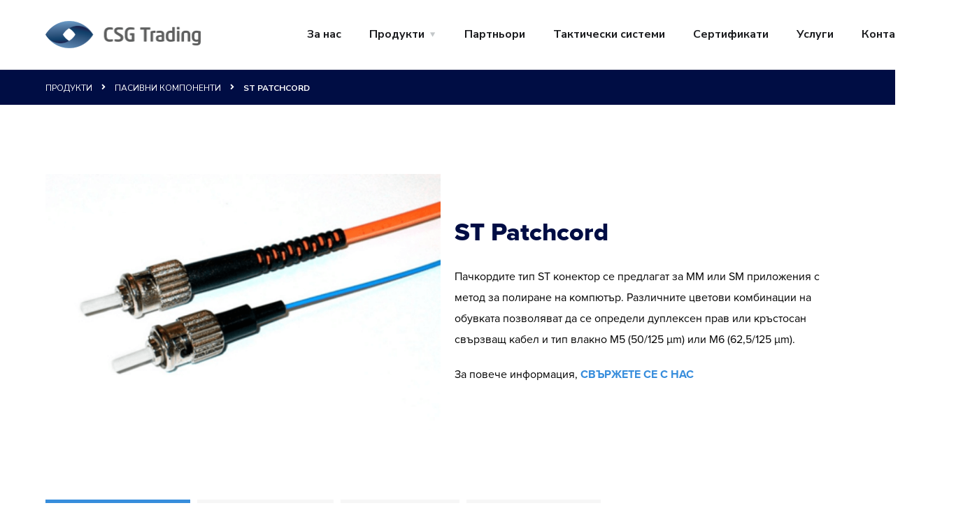

--- FILE ---
content_type: text/html; charset=UTF-8
request_url: https://csg-bg.eu/%D0%BF%D1%80%D0%BE%D0%B4%D1%83%D0%BA%D1%82%D0%B8/%D0%BF%D0%B0%D1%81%D0%B8%D0%B2%D0%BD%D0%B8-%D0%BA%D0%BE%D0%BC%D0%BF%D0%BE%D0%BD%D0%B5%D0%BD%D1%82%D0%B8/st-patchcord/
body_size: 112248
content:
<!doctype html>
<html dir="ltr" lang="bg-BG"
	prefix="og: https://ogp.me/ns#" >
<head>
	<meta charset="UTF-8">
	<meta name="viewport" content="width=device-width, initial-scale=1">
	<link rel="profile" href="https://gmpg.org/xfn/11">

	<title>ST Patchcord - CSG</title>

		<!-- All in One SEO 4.2.0 -->
		<meta name="description" content="ST Patchcord Пачкордите тип ST конектор се предлагат за MM или SM приложения с метод за полиране на компютър. Различните цветови комбинации на обувката позволяват да се определи дуплексен прав или кръстосан свързващ кабел и тип влакно M5 (50/125 μm) или M6 (62,5/125 μm).За повече информация, СВЪРЖЕТЕ СЕ С НАС ХАРАКТЕРИСТИКА СПЕЦИФИКАЦИИ ПРИЛОЖЕНИЕ ДОКУМЕНТАЦИЯ FeaturesCoupling" />
		<meta name="robots" content="max-image-preview:large" />
		<link rel="canonical" href="https://csg-bg.eu/%d0%bf%d1%80%d0%be%d0%b4%d1%83%d0%ba%d1%82%d0%b8/%d0%bf%d0%b0%d1%81%d0%b8%d0%b2%d0%bd%d0%b8-%d0%ba%d0%be%d0%bc%d0%bf%d0%be%d0%bd%d0%b5%d0%bd%d1%82%d0%b8/st-patchcord/" />
		<meta property="og:locale" content="bg_BG" />
		<meta property="og:site_name" content="CSG - Trading" />
		<meta property="og:type" content="article" />
		<meta property="og:title" content="ST Patchcord - CSG" />
		<meta property="og:description" content="ST Patchcord Пачкордите тип ST конектор се предлагат за MM или SM приложения с метод за полиране на компютър. Различните цветови комбинации на обувката позволяват да се определи дуплексен прав или кръстосан свързващ кабел и тип влакно M5 (50/125 μm) или M6 (62,5/125 μm).За повече информация, СВЪРЖЕТЕ СЕ С НАС ХАРАКТЕРИСТИКА СПЕЦИФИКАЦИИ ПРИЛОЖЕНИЕ ДОКУМЕНТАЦИЯ FeaturesCoupling" />
		<meta property="og:url" content="https://csg-bg.eu/%d0%bf%d1%80%d0%be%d0%b4%d1%83%d0%ba%d1%82%d0%b8/%d0%bf%d0%b0%d1%81%d0%b8%d0%b2%d0%bd%d0%b8-%d0%ba%d0%be%d0%bc%d0%bf%d0%be%d0%bd%d0%b5%d0%bd%d1%82%d0%b8/st-patchcord/" />
		<meta property="article:published_time" content="2021-09-27T21:24:06+00:00" />
		<meta property="article:modified_time" content="2022-11-13T17:13:15+00:00" />
		<meta name="twitter:card" content="summary" />
		<meta name="twitter:title" content="ST Patchcord - CSG" />
		<meta name="twitter:description" content="ST Patchcord Пачкордите тип ST конектор се предлагат за MM или SM приложения с метод за полиране на компютър. Различните цветови комбинации на обувката позволяват да се определи дуплексен прав или кръстосан свързващ кабел и тип влакно M5 (50/125 μm) или M6 (62,5/125 μm).За повече информация, СВЪРЖЕТЕ СЕ С НАС ХАРАКТЕРИСТИКА СПЕЦИФИКАЦИИ ПРИЛОЖЕНИЕ ДОКУМЕНТАЦИЯ FeaturesCoupling" />
		<script type="application/ld+json" class="aioseo-schema">
			{"@context":"https:\/\/schema.org","@graph":[{"@type":"WebSite","@id":"https:\/\/csg-bg.eu\/#website","url":"https:\/\/csg-bg.eu\/","name":"CSG","description":"Trading","inLanguage":"bg-BG","publisher":{"@id":"https:\/\/csg-bg.eu\/#organization"}},{"@type":"Organization","@id":"https:\/\/csg-bg.eu\/#organization","name":"CSG","url":"https:\/\/csg-bg.eu\/"},{"@type":"BreadcrumbList","@id":"https:\/\/csg-bg.eu\/%d0%bf%d1%80%d0%be%d0%b4%d1%83%d0%ba%d1%82%d0%b8\/%d0%bf%d0%b0%d1%81%d0%b8%d0%b2%d0%bd%d0%b8-%d0%ba%d0%be%d0%bc%d0%bf%d0%be%d0%bd%d0%b5%d0%bd%d1%82%d0%b8\/st-patchcord\/#breadcrumblist","itemListElement":[{"@type":"ListItem","@id":"https:\/\/csg-bg.eu\/#listItem","position":1,"item":{"@type":"WebPage","@id":"https:\/\/csg-bg.eu\/","name":"\u041d\u0430\u0447\u0430\u043b\u043e","description":"\/\/ \u0417\u0410 \u041a\u041e\u041c\u041f\u0410\u041d\u0418\u042f\u0422\u0410 \u041a\u043e\u0438 \u0441\u043c\u0435 \u043d\u0438\u0435? \u0424\u0438\u0440\u043c\u0430 \u201e\u0421\u0438 \u0415\u0441 \u0414\u0436\u0438 \u0422\u0440\u0435\u0439\u0434\u0438\u043d\u0433\u201c \u041e\u041e\u0414, \u0441 \u0430\u0434\u0440\u0435\u0441 \u0421\u043e\u0444\u0438\u044f 1618, \u0443\u043b. \u041b\u0438\u043b\u044f\u0447\u0435 19, e \u0431\u044a\u043b\u0433\u0430\u0440\u0441\u043a\u0430 \u043a\u043e\u043c\u043f\u0430\u043d\u0438\u044f, \u0441\u043f\u0435\u0446\u0438\u0430\u043b\u0438\u0437\u0438\u0440\u0430\u043d\u0430 \u0432 \u0434\u043e\u0441\u0442\u0430\u0432\u043a\u0430\u0442\u0430 \u0438 \u0434\u0438\u0441\u0442\u0440\u0438\u0431\u0443\u0446\u0438\u044f\u0442\u0430 \u043d\u0430 \u043a\u043e\u043c\u0443\u043d\u0438\u043a\u0430\u0446\u0438\u043e\u043d\u043d\u043e \u043e\u0431\u043e\u0440\u0443\u0434\u0432\u0430\u043d\u0435, \u043a\u0430\u0431\u0435\u043b\u043d\u0438 \u0441\u0438\u0441\u0442\u0435\u043c\u0438, \u0438\u043d\u0434\u0443\u0441\u0442\u0440\u0438\u0430\u043b\u043d\u0438 \u0438 \u0442\u0430\u043a\u0442\u0438\u0447\u0435\u0441\u043a\u0438 \u043a\u043e\u043c\u0443\u043d\u0438\u043a\u0430\u0446\u0438\u043e\u043d\u043d\u0438 \u0441\u0438\u0441\u0442\u0435\u043c\u0438, \u043f\u0440\u0438\u043b\u043e\u0436\u0438\u043c\u0438 \u0432 \u0442\u0435\u0436\u043a\u0438 \u0443\u0441\u043b\u043e\u0432\u0438\u044f \u043d\u0430 \u0435\u043a\u0441\u043f\u043b\u043e\u0430\u0442\u0430\u0446\u0438\u044f. \u0415\u043a\u0438\u043f\u044a\u0442 \u043d\u0438 \u0441\u0435 \u0441\u044a\u0441\u0442\u043e\u0438 \u043e\u0442 \u043f\u0440\u043e\u0444\u0435\u0441\u0438\u043e\u043d\u0430\u043b\u0438\u0441\u0442\u0438 \u0441 \u0434\u044a\u043b\u0433\u043e\u0433\u043e\u0434\u0438\u0448\u0435\u043d","url":"https:\/\/csg-bg.eu\/"},"nextItem":"https:\/\/csg-bg.eu\/%d0%bf%d1%80%d0%be%d0%b4%d1%83%d0%ba%d1%82%d0%b8\/#listItem"},{"@type":"ListItem","@id":"https:\/\/csg-bg.eu\/%d0%bf%d1%80%d0%be%d0%b4%d1%83%d0%ba%d1%82%d0%b8\/#listItem","position":2,"item":{"@type":"WebPage","@id":"https:\/\/csg-bg.eu\/%d0%bf%d1%80%d0%be%d0%b4%d1%83%d0%ba%d1%82%d0%b8\/","name":"\u041f\u0440\u043e\u0434\u0443\u043a\u0442\u0438","url":"https:\/\/csg-bg.eu\/%d0%bf%d1%80%d0%be%d0%b4%d1%83%d0%ba%d1%82%d0%b8\/"},"nextItem":"https:\/\/csg-bg.eu\/%d0%bf%d1%80%d0%be%d0%b4%d1%83%d0%ba%d1%82%d0%b8\/%d0%bf%d0%b0%d1%81%d0%b8%d0%b2%d0%bd%d0%b8-%d0%ba%d0%be%d0%bc%d0%bf%d0%be%d0%bd%d0%b5%d0%bd%d1%82%d0%b8\/#listItem","previousItem":"https:\/\/csg-bg.eu\/#listItem"},{"@type":"ListItem","@id":"https:\/\/csg-bg.eu\/%d0%bf%d1%80%d0%be%d0%b4%d1%83%d0%ba%d1%82%d0%b8\/%d0%bf%d0%b0%d1%81%d0%b8%d0%b2%d0%bd%d0%b8-%d0%ba%d0%be%d0%bc%d0%bf%d0%be%d0%bd%d0%b5%d0%bd%d1%82%d0%b8\/#listItem","position":3,"item":{"@type":"WebPage","@id":"https:\/\/csg-bg.eu\/%d0%bf%d1%80%d0%be%d0%b4%d1%83%d0%ba%d1%82%d0%b8\/%d0%bf%d0%b0%d1%81%d0%b8%d0%b2%d0%bd%d0%b8-%d0%ba%d0%be%d0%bc%d0%bf%d0%be%d0%bd%d0%b5%d0%bd%d1%82%d0%b8\/","name":"\u041f\u0430\u0441\u0438\u0432\u043d\u0438 \u043a\u043e\u043c\u043f\u043e\u043d\u0435\u043d\u0442\u0438","description":"\/\/ \u041f\u0420\u041e\u0414\u0423\u041a\u0422\u0418 \u041f\u0430\u0441\u0438\u0432\u043d\u0438 \u043a\u043e\u043c\u043f\u043e\u043d\u0435\u043d\u0442\u0438 \u0412\u0438\u0441\u043e\u043a\u043e\u0442\u0435\u0445\u043d\u043e\u043b\u043e\u0433\u0438\u0447\u043d\u0438 \u043f\u0440\u043e\u0434\u0443\u043a\u0442\u0438 \u043e\u0442 \u0434\u043e\u0432\u0435\u0440\u0435\u043d\u0438 \u0434\u043e\u0441\u0442\u0430\u0432\u0447\u0438\u0446\u0438 FC PATCHCORD \u0412\u0418\u0416 \u041f\u041e\u0412\u0415\u0427\u0415 CS PATCHCORD \u0412\u0418\u0416 \u041f\u041e\u0412\u0415\u0427\u0415 HE-XX series IP67 connector - patchcord \u0412\u0418\u0416 \u041f\u041e\u0412\u0415\u0427\u0415 LC PATCHCORD \u0412\u0418\u0416 \u041f\u041e\u0412\u0415\u0427\u0415 LSH PATCHCORD \u0412\u0418\u0416 \u041f\u041e\u0412\u0415\u0427\u0415 ST PATCHCORD \u0412\u0418\u0416 \u041f\u041e\u0412\u0415\u0427\u0415 SC Patchcord \u0412\u0418\u0416 \u041f\u041e\u0412\u0415\u0427\u0415 \/\/ \u041d\u0410\u0428\u0418\u042f\u0422 \u0415\u041a\u0418\u041f \u0415 \u041d\u0410 \u0412\u0410\u0428\u0415 \u0420\u0410\u0417\u041f\u041e\u041b\u041e\u0416\u0415\u041d\u0418\u0415 \u0418\u043c\u0430\u0442\u0435 \u043d\u0443\u0436\u0434\u0430 \u043e\u0442 \u043a\u043e\u043d\u0441\u0443\u043b\u0442\u0430\u0446\u0438\u044f? \u0421\u0412\u042a\u0420\u0416\u0415\u0422\u0415 \u0421\u0415 \u0421","url":"https:\/\/csg-bg.eu\/%d0%bf%d1%80%d0%be%d0%b4%d1%83%d0%ba%d1%82%d0%b8\/%d0%bf%d0%b0%d1%81%d0%b8%d0%b2%d0%bd%d0%b8-%d0%ba%d0%be%d0%bc%d0%bf%d0%be%d0%bd%d0%b5%d0%bd%d1%82%d0%b8\/"},"nextItem":"https:\/\/csg-bg.eu\/%d0%bf%d1%80%d0%be%d0%b4%d1%83%d0%ba%d1%82%d0%b8\/%d0%bf%d0%b0%d1%81%d0%b8%d0%b2%d0%bd%d0%b8-%d0%ba%d0%be%d0%bc%d0%bf%d0%be%d0%bd%d0%b5%d0%bd%d1%82%d0%b8\/st-patchcord\/#listItem","previousItem":"https:\/\/csg-bg.eu\/%d0%bf%d1%80%d0%be%d0%b4%d1%83%d0%ba%d1%82%d0%b8\/#listItem"},{"@type":"ListItem","@id":"https:\/\/csg-bg.eu\/%d0%bf%d1%80%d0%be%d0%b4%d1%83%d0%ba%d1%82%d0%b8\/%d0%bf%d0%b0%d1%81%d0%b8%d0%b2%d0%bd%d0%b8-%d0%ba%d0%be%d0%bc%d0%bf%d0%be%d0%bd%d0%b5%d0%bd%d1%82%d0%b8\/st-patchcord\/#listItem","position":4,"item":{"@type":"WebPage","@id":"https:\/\/csg-bg.eu\/%d0%bf%d1%80%d0%be%d0%b4%d1%83%d0%ba%d1%82%d0%b8\/%d0%bf%d0%b0%d1%81%d0%b8%d0%b2%d0%bd%d0%b8-%d0%ba%d0%be%d0%bc%d0%bf%d0%be%d0%bd%d0%b5%d0%bd%d1%82%d0%b8\/st-patchcord\/","name":"ST Patchcord","description":"ST Patchcord \u041f\u0430\u0447\u043a\u043e\u0440\u0434\u0438\u0442\u0435 \u0442\u0438\u043f ST \u043a\u043e\u043d\u0435\u043a\u0442\u043e\u0440 \u0441\u0435 \u043f\u0440\u0435\u0434\u043b\u0430\u0433\u0430\u0442 \u0437\u0430 MM \u0438\u043b\u0438 SM \u043f\u0440\u0438\u043b\u043e\u0436\u0435\u043d\u0438\u044f \u0441 \u043c\u0435\u0442\u043e\u0434 \u0437\u0430 \u043f\u043e\u043b\u0438\u0440\u0430\u043d\u0435 \u043d\u0430 \u043a\u043e\u043c\u043f\u044e\u0442\u044a\u0440. \u0420\u0430\u0437\u043b\u0438\u0447\u043d\u0438\u0442\u0435 \u0446\u0432\u0435\u0442\u043e\u0432\u0438 \u043a\u043e\u043c\u0431\u0438\u043d\u0430\u0446\u0438\u0438 \u043d\u0430 \u043e\u0431\u0443\u0432\u043a\u0430\u0442\u0430 \u043f\u043e\u0437\u0432\u043e\u043b\u044f\u0432\u0430\u0442 \u0434\u0430 \u0441\u0435 \u043e\u043f\u0440\u0435\u0434\u0435\u043b\u0438 \u0434\u0443\u043f\u043b\u0435\u043a\u0441\u0435\u043d \u043f\u0440\u0430\u0432 \u0438\u043b\u0438 \u043a\u0440\u044a\u0441\u0442\u043e\u0441\u0430\u043d \u0441\u0432\u044a\u0440\u0437\u0432\u0430\u0449 \u043a\u0430\u0431\u0435\u043b \u0438 \u0442\u0438\u043f \u0432\u043b\u0430\u043a\u043d\u043e M5 (50\/125 \u03bcm) \u0438\u043b\u0438 M6 (62,5\/125 \u03bcm).\u0417\u0430 \u043f\u043e\u0432\u0435\u0447\u0435 \u0438\u043d\u0444\u043e\u0440\u043c\u0430\u0446\u0438\u044f, \u0421\u0412\u042a\u0420\u0416\u0415\u0422\u0415 \u0421\u0415 \u0421 \u041d\u0410\u0421 \u0425\u0410\u0420\u0410\u041a\u0422\u0415\u0420\u0418\u0421\u0422\u0418\u041a\u0410 \u0421\u041f\u0415\u0426\u0418\u0424\u0418\u041a\u0410\u0426\u0418\u0418 \u041f\u0420\u0418\u041b\u041e\u0416\u0415\u041d\u0418\u0415 \u0414\u041e\u041a\u0423\u041c\u0415\u041d\u0422\u0410\u0426\u0418\u042f FeaturesCoupling","url":"https:\/\/csg-bg.eu\/%d0%bf%d1%80%d0%be%d0%b4%d1%83%d0%ba%d1%82%d0%b8\/%d0%bf%d0%b0%d1%81%d0%b8%d0%b2%d0%bd%d0%b8-%d0%ba%d0%be%d0%bc%d0%bf%d0%be%d0%bd%d0%b5%d0%bd%d1%82%d0%b8\/st-patchcord\/"},"previousItem":"https:\/\/csg-bg.eu\/%d0%bf%d1%80%d0%be%d0%b4%d1%83%d0%ba%d1%82%d0%b8\/%d0%bf%d0%b0%d1%81%d0%b8%d0%b2%d0%bd%d0%b8-%d0%ba%d0%be%d0%bc%d0%bf%d0%be%d0%bd%d0%b5%d0%bd%d1%82%d0%b8\/#listItem"}]},{"@type":"WebPage","@id":"https:\/\/csg-bg.eu\/%d0%bf%d1%80%d0%be%d0%b4%d1%83%d0%ba%d1%82%d0%b8\/%d0%bf%d0%b0%d1%81%d0%b8%d0%b2%d0%bd%d0%b8-%d0%ba%d0%be%d0%bc%d0%bf%d0%be%d0%bd%d0%b5%d0%bd%d1%82%d0%b8\/st-patchcord\/#webpage","url":"https:\/\/csg-bg.eu\/%d0%bf%d1%80%d0%be%d0%b4%d1%83%d0%ba%d1%82%d0%b8\/%d0%bf%d0%b0%d1%81%d0%b8%d0%b2%d0%bd%d0%b8-%d0%ba%d0%be%d0%bc%d0%bf%d0%be%d0%bd%d0%b5%d0%bd%d1%82%d0%b8\/st-patchcord\/","name":"ST Patchcord - CSG","description":"ST Patchcord \u041f\u0430\u0447\u043a\u043e\u0440\u0434\u0438\u0442\u0435 \u0442\u0438\u043f ST \u043a\u043e\u043d\u0435\u043a\u0442\u043e\u0440 \u0441\u0435 \u043f\u0440\u0435\u0434\u043b\u0430\u0433\u0430\u0442 \u0437\u0430 MM \u0438\u043b\u0438 SM \u043f\u0440\u0438\u043b\u043e\u0436\u0435\u043d\u0438\u044f \u0441 \u043c\u0435\u0442\u043e\u0434 \u0437\u0430 \u043f\u043e\u043b\u0438\u0440\u0430\u043d\u0435 \u043d\u0430 \u043a\u043e\u043c\u043f\u044e\u0442\u044a\u0440. \u0420\u0430\u0437\u043b\u0438\u0447\u043d\u0438\u0442\u0435 \u0446\u0432\u0435\u0442\u043e\u0432\u0438 \u043a\u043e\u043c\u0431\u0438\u043d\u0430\u0446\u0438\u0438 \u043d\u0430 \u043e\u0431\u0443\u0432\u043a\u0430\u0442\u0430 \u043f\u043e\u0437\u0432\u043e\u043b\u044f\u0432\u0430\u0442 \u0434\u0430 \u0441\u0435 \u043e\u043f\u0440\u0435\u0434\u0435\u043b\u0438 \u0434\u0443\u043f\u043b\u0435\u043a\u0441\u0435\u043d \u043f\u0440\u0430\u0432 \u0438\u043b\u0438 \u043a\u0440\u044a\u0441\u0442\u043e\u0441\u0430\u043d \u0441\u0432\u044a\u0440\u0437\u0432\u0430\u0449 \u043a\u0430\u0431\u0435\u043b \u0438 \u0442\u0438\u043f \u0432\u043b\u0430\u043a\u043d\u043e M5 (50\/125 \u03bcm) \u0438\u043b\u0438 M6 (62,5\/125 \u03bcm).\u0417\u0430 \u043f\u043e\u0432\u0435\u0447\u0435 \u0438\u043d\u0444\u043e\u0440\u043c\u0430\u0446\u0438\u044f, \u0421\u0412\u042a\u0420\u0416\u0415\u0422\u0415 \u0421\u0415 \u0421 \u041d\u0410\u0421 \u0425\u0410\u0420\u0410\u041a\u0422\u0415\u0420\u0418\u0421\u0422\u0418\u041a\u0410 \u0421\u041f\u0415\u0426\u0418\u0424\u0418\u041a\u0410\u0426\u0418\u0418 \u041f\u0420\u0418\u041b\u041e\u0416\u0415\u041d\u0418\u0415 \u0414\u041e\u041a\u0423\u041c\u0415\u041d\u0422\u0410\u0426\u0418\u042f FeaturesCoupling","inLanguage":"bg-BG","isPartOf":{"@id":"https:\/\/csg-bg.eu\/#website"},"breadcrumb":{"@id":"https:\/\/csg-bg.eu\/%d0%bf%d1%80%d0%be%d0%b4%d1%83%d0%ba%d1%82%d0%b8\/%d0%bf%d0%b0%d1%81%d0%b8%d0%b2%d0%bd%d0%b8-%d0%ba%d0%be%d0%bc%d0%bf%d0%be%d0%bd%d0%b5%d0%bd%d1%82%d0%b8\/st-patchcord\/#breadcrumblist"},"datePublished":"2021-09-27T21:24:06+03:00","dateModified":"2022-11-13T17:13:15+02:00"}]}
		</script>
		<!-- All in One SEO -->

<link rel="alternate" href="https://csg-bg.eu/en/products/passive-components/st-patchcord-en/" hreflang="en" />
<link rel="alternate" href="https://csg-bg.eu/%d0%bf%d1%80%d0%be%d0%b4%d1%83%d0%ba%d1%82%d0%b8/%d0%bf%d0%b0%d1%81%d0%b8%d0%b2%d0%bd%d0%b8-%d0%ba%d0%be%d0%bc%d0%bf%d0%be%d0%bd%d0%b5%d0%bd%d1%82%d0%b8/st-patchcord/" hreflang="bg" />
<link rel='dns-prefetch' href='//use.typekit.net' />
<link rel='dns-prefetch' href='//fonts.googleapis.com' />
<link href='https://fonts.gstatic.com' crossorigin rel='preconnect' />
<link rel="alternate" type="application/rss+xml" title="CSG &raquo; Поток" href="https://csg-bg.eu/feed/" />
<link rel="alternate" type="application/rss+xml" title="CSG &raquo; поток за коментари" href="https://csg-bg.eu/comments/feed/" />
<link rel="alternate" title="oEmbed (JSON)" type="application/json+oembed" href="https://csg-bg.eu/wp-json/oembed/1.0/embed?url=https%3A%2F%2Fcsg-bg.eu%2F%25d0%25bf%25d1%2580%25d0%25be%25d0%25b4%25d1%2583%25d0%25ba%25d1%2582%25d0%25b8%2F%25d0%25bf%25d0%25b0%25d1%2581%25d0%25b8%25d0%25b2%25d0%25bd%25d0%25b8-%25d0%25ba%25d0%25be%25d0%25bc%25d0%25bf%25d0%25be%25d0%25bd%25d0%25b5%25d0%25bd%25d1%2582%25d0%25b8%2Fst-patchcord%2F" />
<link rel="alternate" title="oEmbed (XML)" type="text/xml+oembed" href="https://csg-bg.eu/wp-json/oembed/1.0/embed?url=https%3A%2F%2Fcsg-bg.eu%2F%25d0%25bf%25d1%2580%25d0%25be%25d0%25b4%25d1%2583%25d0%25ba%25d1%2582%25d0%25b8%2F%25d0%25bf%25d0%25b0%25d1%2581%25d0%25b8%25d0%25b2%25d0%25bd%25d0%25b8-%25d0%25ba%25d0%25be%25d0%25bc%25d0%25bf%25d0%25be%25d0%25bd%25d0%25b5%25d0%25bd%25d1%2582%25d0%25b8%2Fst-patchcord%2F&#038;format=xml" />
		<!-- This site uses the Google Analytics by MonsterInsights plugin v8.10.0 - Using Analytics tracking - https://www.monsterinsights.com/ -->
							<script
				src="//www.googletagmanager.com/gtag/js?id=G-LPRD53ZZM4"  data-cfasync="false" data-wpfc-render="false" type="text/javascript" async></script>
			<script data-cfasync="false" data-wpfc-render="false" type="text/javascript">
				var mi_version = '8.10.0';
				var mi_track_user = true;
				var mi_no_track_reason = '';
				
								var disableStrs = [
										'ga-disable-G-LPRD53ZZM4',
														];

				/* Function to detect opted out users */
				function __gtagTrackerIsOptedOut() {
					for (var index = 0; index < disableStrs.length; index++) {
						if (document.cookie.indexOf(disableStrs[index] + '=true') > -1) {
							return true;
						}
					}

					return false;
				}

				/* Disable tracking if the opt-out cookie exists. */
				if (__gtagTrackerIsOptedOut()) {
					for (var index = 0; index < disableStrs.length; index++) {
						window[disableStrs[index]] = true;
					}
				}

				/* Opt-out function */
				function __gtagTrackerOptout() {
					for (var index = 0; index < disableStrs.length; index++) {
						document.cookie = disableStrs[index] + '=true; expires=Thu, 31 Dec 2099 23:59:59 UTC; path=/';
						window[disableStrs[index]] = true;
					}
				}

				if ('undefined' === typeof gaOptout) {
					function gaOptout() {
						__gtagTrackerOptout();
					}
				}
								window.dataLayer = window.dataLayer || [];

				window.MonsterInsightsDualTracker = {
					helpers: {},
					trackers: {},
				};
				if (mi_track_user) {
					function __gtagDataLayer() {
						dataLayer.push(arguments);
					}

					function __gtagTracker(type, name, parameters) {
						if (!parameters) {
							parameters = {};
						}

						if (parameters.send_to) {
							__gtagDataLayer.apply(null, arguments);
							return;
						}

						if (type === 'event') {
														parameters.send_to = monsterinsights_frontend.v4_id;
							var hookName = name;
							if (typeof parameters['event_category'] !== 'undefined') {
								hookName = parameters['event_category'] + ':' + name;
							}

							if (typeof MonsterInsightsDualTracker.trackers[hookName] !== 'undefined') {
								MonsterInsightsDualTracker.trackers[hookName](parameters);
							} else {
								__gtagDataLayer('event', name, parameters);
							}
							
													} else {
							__gtagDataLayer.apply(null, arguments);
						}
					}

					__gtagTracker('js', new Date());
					__gtagTracker('set', {
						'developer_id.dZGIzZG': true,
											});
										__gtagTracker('config', 'G-LPRD53ZZM4', {"forceSSL":"true","link_attribution":"true"} );
															window.gtag = __gtagTracker;										(function () {
						/* https://developers.google.com/analytics/devguides/collection/analyticsjs/ */
						/* ga and __gaTracker compatibility shim. */
						var noopfn = function () {
							return null;
						};
						var newtracker = function () {
							return new Tracker();
						};
						var Tracker = function () {
							return null;
						};
						var p = Tracker.prototype;
						p.get = noopfn;
						p.set = noopfn;
						p.send = function () {
							var args = Array.prototype.slice.call(arguments);
							args.unshift('send');
							__gaTracker.apply(null, args);
						};
						var __gaTracker = function () {
							var len = arguments.length;
							if (len === 0) {
								return;
							}
							var f = arguments[len - 1];
							if (typeof f !== 'object' || f === null || typeof f.hitCallback !== 'function') {
								if ('send' === arguments[0]) {
									var hitConverted, hitObject = false, action;
									if ('event' === arguments[1]) {
										if ('undefined' !== typeof arguments[3]) {
											hitObject = {
												'eventAction': arguments[3],
												'eventCategory': arguments[2],
												'eventLabel': arguments[4],
												'value': arguments[5] ? arguments[5] : 1,
											}
										}
									}
									if ('pageview' === arguments[1]) {
										if ('undefined' !== typeof arguments[2]) {
											hitObject = {
												'eventAction': 'page_view',
												'page_path': arguments[2],
											}
										}
									}
									if (typeof arguments[2] === 'object') {
										hitObject = arguments[2];
									}
									if (typeof arguments[5] === 'object') {
										Object.assign(hitObject, arguments[5]);
									}
									if ('undefined' !== typeof arguments[1].hitType) {
										hitObject = arguments[1];
										if ('pageview' === hitObject.hitType) {
											hitObject.eventAction = 'page_view';
										}
									}
									if (hitObject) {
										action = 'timing' === arguments[1].hitType ? 'timing_complete' : hitObject.eventAction;
										hitConverted = mapArgs(hitObject);
										__gtagTracker('event', action, hitConverted);
									}
								}
								return;
							}

							function mapArgs(args) {
								var arg, hit = {};
								var gaMap = {
									'eventCategory': 'event_category',
									'eventAction': 'event_action',
									'eventLabel': 'event_label',
									'eventValue': 'event_value',
									'nonInteraction': 'non_interaction',
									'timingCategory': 'event_category',
									'timingVar': 'name',
									'timingValue': 'value',
									'timingLabel': 'event_label',
									'page': 'page_path',
									'location': 'page_location',
									'title': 'page_title',
								};
								for (arg in args) {
																		if (!(!args.hasOwnProperty(arg) || !gaMap.hasOwnProperty(arg))) {
										hit[gaMap[arg]] = args[arg];
									} else {
										hit[arg] = args[arg];
									}
								}
								return hit;
							}

							try {
								f.hitCallback();
							} catch (ex) {
							}
						};
						__gaTracker.create = newtracker;
						__gaTracker.getByName = newtracker;
						__gaTracker.getAll = function () {
							return [];
						};
						__gaTracker.remove = noopfn;
						__gaTracker.loaded = true;
						window['__gaTracker'] = __gaTracker;
					})();
									} else {
										console.log("");
					(function () {
						function __gtagTracker() {
							return null;
						}

						window['__gtagTracker'] = __gtagTracker;
						window['gtag'] = __gtagTracker;
					})();
									}
			</script>
				<!-- / Google Analytics by MonsterInsights -->
		<style id='wp-img-auto-sizes-contain-inline-css' type='text/css'>
img:is([sizes=auto i],[sizes^="auto," i]){contain-intrinsic-size:3000px 1500px}
/*# sourceURL=wp-img-auto-sizes-contain-inline-css */
</style>
<style id='wp-emoji-styles-inline-css' type='text/css'>

	img.wp-smiley, img.emoji {
		display: inline !important;
		border: none !important;
		box-shadow: none !important;
		height: 1em !important;
		width: 1em !important;
		margin: 0 0.07em !important;
		vertical-align: -0.1em !important;
		background: none !important;
		padding: 0 !important;
	}
/*# sourceURL=wp-emoji-styles-inline-css */
</style>
<link rel='stylesheet' id='wp-block-library-css' href='https://csg-bg.eu/wp-includes/css/dist/block-library/style.min.css?ver=6.9' type='text/css' media='all' />
<style id='global-styles-inline-css' type='text/css'>
:root{--wp--preset--aspect-ratio--square: 1;--wp--preset--aspect-ratio--4-3: 4/3;--wp--preset--aspect-ratio--3-4: 3/4;--wp--preset--aspect-ratio--3-2: 3/2;--wp--preset--aspect-ratio--2-3: 2/3;--wp--preset--aspect-ratio--16-9: 16/9;--wp--preset--aspect-ratio--9-16: 9/16;--wp--preset--color--black: #000000;--wp--preset--color--cyan-bluish-gray: #abb8c3;--wp--preset--color--white: #ffffff;--wp--preset--color--pale-pink: #f78da7;--wp--preset--color--vivid-red: #cf2e2e;--wp--preset--color--luminous-vivid-orange: #ff6900;--wp--preset--color--luminous-vivid-amber: #fcb900;--wp--preset--color--light-green-cyan: #7bdcb5;--wp--preset--color--vivid-green-cyan: #00d084;--wp--preset--color--pale-cyan-blue: #8ed1fc;--wp--preset--color--vivid-cyan-blue: #0693e3;--wp--preset--color--vivid-purple: #9b51e0;--wp--preset--gradient--vivid-cyan-blue-to-vivid-purple: linear-gradient(135deg,rgb(6,147,227) 0%,rgb(155,81,224) 100%);--wp--preset--gradient--light-green-cyan-to-vivid-green-cyan: linear-gradient(135deg,rgb(122,220,180) 0%,rgb(0,208,130) 100%);--wp--preset--gradient--luminous-vivid-amber-to-luminous-vivid-orange: linear-gradient(135deg,rgb(252,185,0) 0%,rgb(255,105,0) 100%);--wp--preset--gradient--luminous-vivid-orange-to-vivid-red: linear-gradient(135deg,rgb(255,105,0) 0%,rgb(207,46,46) 100%);--wp--preset--gradient--very-light-gray-to-cyan-bluish-gray: linear-gradient(135deg,rgb(238,238,238) 0%,rgb(169,184,195) 100%);--wp--preset--gradient--cool-to-warm-spectrum: linear-gradient(135deg,rgb(74,234,220) 0%,rgb(151,120,209) 20%,rgb(207,42,186) 40%,rgb(238,44,130) 60%,rgb(251,105,98) 80%,rgb(254,248,76) 100%);--wp--preset--gradient--blush-light-purple: linear-gradient(135deg,rgb(255,206,236) 0%,rgb(152,150,240) 100%);--wp--preset--gradient--blush-bordeaux: linear-gradient(135deg,rgb(254,205,165) 0%,rgb(254,45,45) 50%,rgb(107,0,62) 100%);--wp--preset--gradient--luminous-dusk: linear-gradient(135deg,rgb(255,203,112) 0%,rgb(199,81,192) 50%,rgb(65,88,208) 100%);--wp--preset--gradient--pale-ocean: linear-gradient(135deg,rgb(255,245,203) 0%,rgb(182,227,212) 50%,rgb(51,167,181) 100%);--wp--preset--gradient--electric-grass: linear-gradient(135deg,rgb(202,248,128) 0%,rgb(113,206,126) 100%);--wp--preset--gradient--midnight: linear-gradient(135deg,rgb(2,3,129) 0%,rgb(40,116,252) 100%);--wp--preset--font-size--small: 13px;--wp--preset--font-size--medium: 20px;--wp--preset--font-size--large: 36px;--wp--preset--font-size--x-large: 42px;--wp--preset--spacing--20: 0.44rem;--wp--preset--spacing--30: 0.67rem;--wp--preset--spacing--40: 1rem;--wp--preset--spacing--50: 1.5rem;--wp--preset--spacing--60: 2.25rem;--wp--preset--spacing--70: 3.38rem;--wp--preset--spacing--80: 5.06rem;--wp--preset--shadow--natural: 6px 6px 9px rgba(0, 0, 0, 0.2);--wp--preset--shadow--deep: 12px 12px 50px rgba(0, 0, 0, 0.4);--wp--preset--shadow--sharp: 6px 6px 0px rgba(0, 0, 0, 0.2);--wp--preset--shadow--outlined: 6px 6px 0px -3px rgb(255, 255, 255), 6px 6px rgb(0, 0, 0);--wp--preset--shadow--crisp: 6px 6px 0px rgb(0, 0, 0);}:where(.is-layout-flex){gap: 0.5em;}:where(.is-layout-grid){gap: 0.5em;}body .is-layout-flex{display: flex;}.is-layout-flex{flex-wrap: wrap;align-items: center;}.is-layout-flex > :is(*, div){margin: 0;}body .is-layout-grid{display: grid;}.is-layout-grid > :is(*, div){margin: 0;}:where(.wp-block-columns.is-layout-flex){gap: 2em;}:where(.wp-block-columns.is-layout-grid){gap: 2em;}:where(.wp-block-post-template.is-layout-flex){gap: 1.25em;}:where(.wp-block-post-template.is-layout-grid){gap: 1.25em;}.has-black-color{color: var(--wp--preset--color--black) !important;}.has-cyan-bluish-gray-color{color: var(--wp--preset--color--cyan-bluish-gray) !important;}.has-white-color{color: var(--wp--preset--color--white) !important;}.has-pale-pink-color{color: var(--wp--preset--color--pale-pink) !important;}.has-vivid-red-color{color: var(--wp--preset--color--vivid-red) !important;}.has-luminous-vivid-orange-color{color: var(--wp--preset--color--luminous-vivid-orange) !important;}.has-luminous-vivid-amber-color{color: var(--wp--preset--color--luminous-vivid-amber) !important;}.has-light-green-cyan-color{color: var(--wp--preset--color--light-green-cyan) !important;}.has-vivid-green-cyan-color{color: var(--wp--preset--color--vivid-green-cyan) !important;}.has-pale-cyan-blue-color{color: var(--wp--preset--color--pale-cyan-blue) !important;}.has-vivid-cyan-blue-color{color: var(--wp--preset--color--vivid-cyan-blue) !important;}.has-vivid-purple-color{color: var(--wp--preset--color--vivid-purple) !important;}.has-black-background-color{background-color: var(--wp--preset--color--black) !important;}.has-cyan-bluish-gray-background-color{background-color: var(--wp--preset--color--cyan-bluish-gray) !important;}.has-white-background-color{background-color: var(--wp--preset--color--white) !important;}.has-pale-pink-background-color{background-color: var(--wp--preset--color--pale-pink) !important;}.has-vivid-red-background-color{background-color: var(--wp--preset--color--vivid-red) !important;}.has-luminous-vivid-orange-background-color{background-color: var(--wp--preset--color--luminous-vivid-orange) !important;}.has-luminous-vivid-amber-background-color{background-color: var(--wp--preset--color--luminous-vivid-amber) !important;}.has-light-green-cyan-background-color{background-color: var(--wp--preset--color--light-green-cyan) !important;}.has-vivid-green-cyan-background-color{background-color: var(--wp--preset--color--vivid-green-cyan) !important;}.has-pale-cyan-blue-background-color{background-color: var(--wp--preset--color--pale-cyan-blue) !important;}.has-vivid-cyan-blue-background-color{background-color: var(--wp--preset--color--vivid-cyan-blue) !important;}.has-vivid-purple-background-color{background-color: var(--wp--preset--color--vivid-purple) !important;}.has-black-border-color{border-color: var(--wp--preset--color--black) !important;}.has-cyan-bluish-gray-border-color{border-color: var(--wp--preset--color--cyan-bluish-gray) !important;}.has-white-border-color{border-color: var(--wp--preset--color--white) !important;}.has-pale-pink-border-color{border-color: var(--wp--preset--color--pale-pink) !important;}.has-vivid-red-border-color{border-color: var(--wp--preset--color--vivid-red) !important;}.has-luminous-vivid-orange-border-color{border-color: var(--wp--preset--color--luminous-vivid-orange) !important;}.has-luminous-vivid-amber-border-color{border-color: var(--wp--preset--color--luminous-vivid-amber) !important;}.has-light-green-cyan-border-color{border-color: var(--wp--preset--color--light-green-cyan) !important;}.has-vivid-green-cyan-border-color{border-color: var(--wp--preset--color--vivid-green-cyan) !important;}.has-pale-cyan-blue-border-color{border-color: var(--wp--preset--color--pale-cyan-blue) !important;}.has-vivid-cyan-blue-border-color{border-color: var(--wp--preset--color--vivid-cyan-blue) !important;}.has-vivid-purple-border-color{border-color: var(--wp--preset--color--vivid-purple) !important;}.has-vivid-cyan-blue-to-vivid-purple-gradient-background{background: var(--wp--preset--gradient--vivid-cyan-blue-to-vivid-purple) !important;}.has-light-green-cyan-to-vivid-green-cyan-gradient-background{background: var(--wp--preset--gradient--light-green-cyan-to-vivid-green-cyan) !important;}.has-luminous-vivid-amber-to-luminous-vivid-orange-gradient-background{background: var(--wp--preset--gradient--luminous-vivid-amber-to-luminous-vivid-orange) !important;}.has-luminous-vivid-orange-to-vivid-red-gradient-background{background: var(--wp--preset--gradient--luminous-vivid-orange-to-vivid-red) !important;}.has-very-light-gray-to-cyan-bluish-gray-gradient-background{background: var(--wp--preset--gradient--very-light-gray-to-cyan-bluish-gray) !important;}.has-cool-to-warm-spectrum-gradient-background{background: var(--wp--preset--gradient--cool-to-warm-spectrum) !important;}.has-blush-light-purple-gradient-background{background: var(--wp--preset--gradient--blush-light-purple) !important;}.has-blush-bordeaux-gradient-background{background: var(--wp--preset--gradient--blush-bordeaux) !important;}.has-luminous-dusk-gradient-background{background: var(--wp--preset--gradient--luminous-dusk) !important;}.has-pale-ocean-gradient-background{background: var(--wp--preset--gradient--pale-ocean) !important;}.has-electric-grass-gradient-background{background: var(--wp--preset--gradient--electric-grass) !important;}.has-midnight-gradient-background{background: var(--wp--preset--gradient--midnight) !important;}.has-small-font-size{font-size: var(--wp--preset--font-size--small) !important;}.has-medium-font-size{font-size: var(--wp--preset--font-size--medium) !important;}.has-large-font-size{font-size: var(--wp--preset--font-size--large) !important;}.has-x-large-font-size{font-size: var(--wp--preset--font-size--x-large) !important;}
/*# sourceURL=global-styles-inline-css */
</style>

<style id='classic-theme-styles-inline-css' type='text/css'>
/*! This file is auto-generated */
.wp-block-button__link{color:#fff;background-color:#32373c;border-radius:9999px;box-shadow:none;text-decoration:none;padding:calc(.667em + 2px) calc(1.333em + 2px);font-size:1.125em}.wp-block-file__button{background:#32373c;color:#fff;text-decoration:none}
/*# sourceURL=/wp-includes/css/classic-themes.min.css */
</style>
<link rel='stylesheet' id='contact-form-7-css' href='https://csg-bg.eu/wp-content/plugins/contact-form-7/includes/css/styles.css?ver=5.5.2' type='text/css' media='all' />
<link rel='stylesheet' id='custom-typekit-css-css' href='https://use.typekit.net/xby1qls.css?ver=1.0.18' type='text/css' media='all' />
<link rel='stylesheet' id='engitech-fonts-css' href='https://fonts.googleapis.com/css?family=Montserrat%3A100%2C100i%2C200%2C200i%2C300%2C300i%2C400%2C400i%2C500%2C500i%2C600%2C600i%2C700%2C700i%2C800%2C800i%2C900%2C900i%7CNunito+Sans%3A200%2C200i%2C300%2C300i%2C400%2C400i%2C600%2C600i%2C700%2C700i%2C800%2C800i%2C900%2C900i&#038;subset=latin%2Clatin-ext' type='text/css' media='all' />
<link rel='stylesheet' id='bootstrap-css' href='https://csg-bg.eu/wp-content/themes/engitech/css/bootstrap.css?ver=4.0' type='text/css' media='all' />
<link rel='stylesheet' id='engitech-awesome-font-css' href='https://csg-bg.eu/wp-content/themes/engitech/css/font-awesome.min.css?ver=6.9' type='text/css' media='all' />
<link rel='stylesheet' id='engitech-flaticon-font-css' href='https://csg-bg.eu/wp-content/themes/engitech/css/flaticon.css?ver=6.9' type='text/css' media='all' />
<link rel='stylesheet' id='slick-slider-css' href='https://csg-bg.eu/wp-content/themes/engitech/css/slick.css?ver=6.9' type='text/css' media='all' />
<link rel='stylesheet' id='slick-theme-css' href='https://csg-bg.eu/wp-content/themes/engitech/css/slick-theme.css?ver=6.9' type='text/css' media='all' />
<link rel='stylesheet' id='magnific-popup-css' href='https://csg-bg.eu/wp-content/themes/engitech/css/magnific-popup.css?ver=6.9' type='text/css' media='all' />
<link rel='stylesheet' id='engitech-style-css' href='https://csg-bg.eu/wp-content/themes/engitech/style.css?ver=6.9' type='text/css' media='all' />
<link rel='stylesheet' id='simple-likes-public-css-css' href='https://csg-bg.eu/wp-content/themes/engitech/inc/backend/css/simple-likes-public.css?ver=6.9' type='text/css' media='all' />
<link rel='stylesheet' id='engitech-preload-css' href='https://csg-bg.eu/wp-content/themes/engitech/css/royal-preload.css?ver=6.9' type='text/css' media='all' />
<link rel='stylesheet' id='elementor-icons-css' href='https://csg-bg.eu/wp-content/plugins/elementor/assets/lib/eicons/css/elementor-icons.min.css?ver=5.13.0' type='text/css' media='all' />
<link rel='stylesheet' id='elementor-frontend-css' href='https://csg-bg.eu/wp-content/plugins/elementor/assets/css/frontend.min.css?ver=3.4.7' type='text/css' media='all' />
<style id='elementor-frontend-inline-css' type='text/css'>
@font-face{font-family:eicons;src:url(https://csg-bg.eu/wp-content/plugins/elementor/assets/lib/eicons/fonts/eicons.eot?5.10.0);src:url(https://csg-bg.eu/wp-content/plugins/elementor/assets/lib/eicons/fonts/eicons.eot?5.10.0#iefix) format("embedded-opentype"),url(https://csg-bg.eu/wp-content/plugins/elementor/assets/lib/eicons/fonts/eicons.woff2?5.10.0) format("woff2"),url(https://csg-bg.eu/wp-content/plugins/elementor/assets/lib/eicons/fonts/eicons.woff?5.10.0) format("woff"),url(https://csg-bg.eu/wp-content/plugins/elementor/assets/lib/eicons/fonts/eicons.ttf?5.10.0) format("truetype"),url(https://csg-bg.eu/wp-content/plugins/elementor/assets/lib/eicons/fonts/eicons.svg?5.10.0#eicon) format("svg");font-weight:400;font-style:normal}
/*# sourceURL=elementor-frontend-inline-css */
</style>
<link rel='stylesheet' id='elementor-post-6-css' href='https://csg-bg.eu/wp-content/uploads/elementor/css/post-6.css?ver=1636718173' type='text/css' media='all' />
<link rel='stylesheet' id='powerpack-frontend-css' href='https://csg-bg.eu/wp-content/plugins/powerpack-elements/assets/css/min/frontend.min.css?ver=2.5.2' type='text/css' media='all' />
<link rel='stylesheet' id='wpforms-full-css' href='https://csg-bg.eu/wp-content/plugins/wpforms-lite/assets/css/wpforms-full.min.css?ver=1.7.4.1' type='text/css' media='all' />
<link rel='stylesheet' id='elementor-global-css' href='https://csg-bg.eu/wp-content/uploads/elementor/css/global.css?ver=1636718179' type='text/css' media='all' />
<link rel='stylesheet' id='elementor-post-5446-css' href='https://csg-bg.eu/wp-content/uploads/elementor/css/post-5446.css?ver=1668468316' type='text/css' media='all' />
<link rel='stylesheet' id='google-fonts-1-css' href='https://fonts.googleapis.com/css?family=Nunito+Sans%3A100%2C100italic%2C200%2C200italic%2C300%2C300italic%2C400%2C400italic%2C500%2C500italic%2C600%2C600italic%2C700%2C700italic%2C800%2C800italic%2C900%2C900italic&#038;display=auto&#038;subset=cyrillic&#038;ver=6.9' type='text/css' media='all' />
<link rel='stylesheet' id='elementor-icons-shared-0-css' href='https://csg-bg.eu/wp-content/plugins/elementor/assets/lib/font-awesome/css/fontawesome.min.css?ver=5.15.3' type='text/css' media='all' />
<link rel='stylesheet' id='elementor-icons-fa-solid-css' href='https://csg-bg.eu/wp-content/plugins/elementor/assets/lib/font-awesome/css/solid.min.css?ver=5.15.3' type='text/css' media='all' />
<script type="text/javascript" src="https://csg-bg.eu/wp-content/plugins/google-analytics-for-wordpress/assets/js/frontend-gtag.min.js?ver=8.10.0" id="monsterinsights-frontend-script-js"></script>
<script data-cfasync="false" data-wpfc-render="false" type="text/javascript" id='monsterinsights-frontend-script-js-extra'>/* <![CDATA[ */
var monsterinsights_frontend = {"js_events_tracking":"true","download_extensions":"doc,pdf,ppt,zip,xls,docx,pptx,xlsx","inbound_paths":"[{\"path\":\"\\\/go\\\/\",\"label\":\"affiliate\"},{\"path\":\"\\\/recommend\\\/\",\"label\":\"affiliate\"}]","home_url":"https:\/\/csg-bg.eu","hash_tracking":"false","ua":"","v4_id":"G-LPRD53ZZM4"};/* ]]> */
</script>
<script type="text/javascript" id="jquery-core-js-extra">
/* <![CDATA[ */
var pp = {"ajax_url":"https://csg-bg.eu/wp-admin/admin-ajax.php"};
//# sourceURL=jquery-core-js-extra
/* ]]> */
</script>
<script type="text/javascript" src="https://csg-bg.eu/wp-includes/js/jquery/jquery.min.js?ver=3.7.1" id="jquery-core-js"></script>
<script type="text/javascript" src="https://csg-bg.eu/wp-includes/js/jquery/jquery-migrate.min.js?ver=3.4.1" id="jquery-migrate-js"></script>
<script type="text/javascript" id="simple-likes-public-js-js-extra">
/* <![CDATA[ */
var simpleLikes = {"ajaxurl":"https://csg-bg.eu/wp-admin/admin-ajax.php","like":"Like","unlike":"Unlike"};
//# sourceURL=simple-likes-public-js-js-extra
/* ]]> */
</script>
<script type="text/javascript" src="https://csg-bg.eu/wp-content/themes/engitech/inc/backend/js/simple-likes-public.js?ver=0.5" id="simple-likes-public-js-js"></script>
<link rel="https://api.w.org/" href="https://csg-bg.eu/wp-json/" /><link rel="alternate" title="JSON" type="application/json" href="https://csg-bg.eu/wp-json/wp/v2/pages/5446" /><link rel="EditURI" type="application/rsd+xml" title="RSD" href="https://csg-bg.eu/xmlrpc.php?rsd" />
<meta name="generator" content="WordPress 6.9" />
<link rel='shortlink' href='https://csg-bg.eu/?p=5446' />
<link rel="stylesheet" href=https://use.typekit.net/xby1qls.css>		<script>
			document.documentElement.className = document.documentElement.className.replace( 'no-js', 'js' );
		</script>
				<style>
			.no-js img.lazyload { display: none; }
			figure.wp-block-image img.lazyloading { min-width: 150px; }
							.lazyload, .lazyloading { opacity: 0; }
				.lazyloaded {
					opacity: 1;
					transition: opacity 400ms;
					transition-delay: 0ms;
				}
					</style>
		<meta name="generator" content="Powered by Slider Revolution 6.5.8 - responsive, Mobile-Friendly Slider Plugin for WordPress with comfortable drag and drop interface." />
<script type="text/javascript">function setREVStartSize(e){
			//window.requestAnimationFrame(function() {				 
				window.RSIW = window.RSIW===undefined ? window.innerWidth : window.RSIW;	
				window.RSIH = window.RSIH===undefined ? window.innerHeight : window.RSIH;	
				try {								
					var pw = document.getElementById(e.c).parentNode.offsetWidth,
						newh;
					pw = pw===0 || isNaN(pw) ? window.RSIW : pw;
					e.tabw = e.tabw===undefined ? 0 : parseInt(e.tabw);
					e.thumbw = e.thumbw===undefined ? 0 : parseInt(e.thumbw);
					e.tabh = e.tabh===undefined ? 0 : parseInt(e.tabh);
					e.thumbh = e.thumbh===undefined ? 0 : parseInt(e.thumbh);
					e.tabhide = e.tabhide===undefined ? 0 : parseInt(e.tabhide);
					e.thumbhide = e.thumbhide===undefined ? 0 : parseInt(e.thumbhide);
					e.mh = e.mh===undefined || e.mh=="" || e.mh==="auto" ? 0 : parseInt(e.mh,0);		
					if(e.layout==="fullscreen" || e.l==="fullscreen") 						
						newh = Math.max(e.mh,window.RSIH);					
					else{					
						e.gw = Array.isArray(e.gw) ? e.gw : [e.gw];
						for (var i in e.rl) if (e.gw[i]===undefined || e.gw[i]===0) e.gw[i] = e.gw[i-1];					
						e.gh = e.el===undefined || e.el==="" || (Array.isArray(e.el) && e.el.length==0)? e.gh : e.el;
						e.gh = Array.isArray(e.gh) ? e.gh : [e.gh];
						for (var i in e.rl) if (e.gh[i]===undefined || e.gh[i]===0) e.gh[i] = e.gh[i-1];
											
						var nl = new Array(e.rl.length),
							ix = 0,						
							sl;					
						e.tabw = e.tabhide>=pw ? 0 : e.tabw;
						e.thumbw = e.thumbhide>=pw ? 0 : e.thumbw;
						e.tabh = e.tabhide>=pw ? 0 : e.tabh;
						e.thumbh = e.thumbhide>=pw ? 0 : e.thumbh;					
						for (var i in e.rl) nl[i] = e.rl[i]<window.RSIW ? 0 : e.rl[i];
						sl = nl[0];									
						for (var i in nl) if (sl>nl[i] && nl[i]>0) { sl = nl[i]; ix=i;}															
						var m = pw>(e.gw[ix]+e.tabw+e.thumbw) ? 1 : (pw-(e.tabw+e.thumbw)) / (e.gw[ix]);					
						newh =  (e.gh[ix] * m) + (e.tabh + e.thumbh);
					}
					var el = document.getElementById(e.c);
					if (el!==null && el) el.style.height = newh+"px";					
					el = document.getElementById(e.c+"_wrapper");
					if (el!==null && el) {
						el.style.height = newh+"px";
						el.style.display = "block";
					}
				} catch(e){
					console.log("Failure at Presize of Slider:" + e)
				}					   
			//});
		  };</script>
		<style type="text/css" id="wp-custom-css">
			.header-clone{
	height: 100px!important;
}
.elementor-widget-wrap>.elementor-element.btn-inline{
	display: inline-block;
	width: auto;
}
.elementor-3872 .elementor-element.elementor-element-4cff60df .elementor-icon-list-item span, .elementor-3872 .elementor-element.elementor-element-5e3bed1f .elementor-icon-list-item span {
    line-height: 16px;
}

.page-id-3872 #back-to-top{
	color: #656AE5;
}
.page-id-4858 #back-to-top{
	color: #53E79C;
}
.page-id-4899 #back-to-top{
	color: #35d3c9;
}

.ot-image-box h4 {
	margin-top: 65px;
}

p, h1, h2, h3, h4, h5 {
    font-family: proxima-nova, sans-serif !important;
}

@media only screen and (max-width: 600px) {
	.elementor-widget-icon-box .elementor-icon-box-wrapper {
    text-align: left !important;
    display: flex !important;
    align-items: center !important;
}
	h3.elementor-icon-box-title {
    margin-left: 10px !important;
}
}

.elementor-widget-wrap.elementor-element-populated {
    display: flex;
    justify-content: space-between !important;
    align-content: center;
    align-items: center;
}

@media only screen and (min-width: 700px){
a.elementor-icon {
    margin-right: 30px !important;
}
}

li.pp-breadcrumbs-item.pp-breadcrumbs-item-parent.pp-breadcrumbs-item-parent-6139 {
    pointer-events: none !important;
}
section.elementor-section.elementor-top-section.elementor-element.elementor-section-full_width.elementor-section-height-min-height.ot-traditional.elementor-section-height-default.elementor-section-items-middle {
    background-image: url(https://csg-bg.eu/wp-content/uploads/2021/09/pages-header-banner.png) !important;
    background-position: center center;
    background-repeat: no-repeat;
    background-size: cover;
}

section.elementor-section.elementor-inner-section.elementor-element.elementor-section-full_width.elementor-section-content-bottom.ot-traditional.elementor-section-height-default.elementor-section-height-default {
	background-image: url(https://csg-bg.eu/wp-content/uploads/2021/09/consultancy-banner.png) !important;
    background-position: center center;
    background-repeat: no-repeat;
    background-size: cover;
}		</style>
		<style id="kirki-inline-styles">.page-header{background-image:url("https://csg-bg.eu/wp-content/uploads/2021/09/bg-pheader.jpg");}#royal_preloader.royal_preloader_logo .royal_preloader_percentage{font-family:Roboto;font-size:13px;font-weight:400;letter-spacing:2px;line-height:40px;text-align:center;text-transform:none;}@media (max-width: 767px){}@media (min-width: 768px) and (max-width: 1024px){}@media (min-width: 1024px){}/* cyrillic-ext */
@font-face {
  font-family: 'Roboto';
  font-style: normal;
  font-weight: 400;
  font-stretch: normal;
  font-display: swap;
  src: url(https://csg-bg.eu/wp-content/fonts/roboto/font) format('woff');
  unicode-range: U+0460-052F, U+1C80-1C8A, U+20B4, U+2DE0-2DFF, U+A640-A69F, U+FE2E-FE2F;
}
/* cyrillic */
@font-face {
  font-family: 'Roboto';
  font-style: normal;
  font-weight: 400;
  font-stretch: normal;
  font-display: swap;
  src: url(https://csg-bg.eu/wp-content/fonts/roboto/font) format('woff');
  unicode-range: U+0301, U+0400-045F, U+0490-0491, U+04B0-04B1, U+2116;
}
/* greek-ext */
@font-face {
  font-family: 'Roboto';
  font-style: normal;
  font-weight: 400;
  font-stretch: normal;
  font-display: swap;
  src: url(https://csg-bg.eu/wp-content/fonts/roboto/font) format('woff');
  unicode-range: U+1F00-1FFF;
}
/* greek */
@font-face {
  font-family: 'Roboto';
  font-style: normal;
  font-weight: 400;
  font-stretch: normal;
  font-display: swap;
  src: url(https://csg-bg.eu/wp-content/fonts/roboto/font) format('woff');
  unicode-range: U+0370-0377, U+037A-037F, U+0384-038A, U+038C, U+038E-03A1, U+03A3-03FF;
}
/* math */
@font-face {
  font-family: 'Roboto';
  font-style: normal;
  font-weight: 400;
  font-stretch: normal;
  font-display: swap;
  src: url(https://csg-bg.eu/wp-content/fonts/roboto/font) format('woff');
  unicode-range: U+0302-0303, U+0305, U+0307-0308, U+0310, U+0312, U+0315, U+031A, U+0326-0327, U+032C, U+032F-0330, U+0332-0333, U+0338, U+033A, U+0346, U+034D, U+0391-03A1, U+03A3-03A9, U+03B1-03C9, U+03D1, U+03D5-03D6, U+03F0-03F1, U+03F4-03F5, U+2016-2017, U+2034-2038, U+203C, U+2040, U+2043, U+2047, U+2050, U+2057, U+205F, U+2070-2071, U+2074-208E, U+2090-209C, U+20D0-20DC, U+20E1, U+20E5-20EF, U+2100-2112, U+2114-2115, U+2117-2121, U+2123-214F, U+2190, U+2192, U+2194-21AE, U+21B0-21E5, U+21F1-21F2, U+21F4-2211, U+2213-2214, U+2216-22FF, U+2308-230B, U+2310, U+2319, U+231C-2321, U+2336-237A, U+237C, U+2395, U+239B-23B7, U+23D0, U+23DC-23E1, U+2474-2475, U+25AF, U+25B3, U+25B7, U+25BD, U+25C1, U+25CA, U+25CC, U+25FB, U+266D-266F, U+27C0-27FF, U+2900-2AFF, U+2B0E-2B11, U+2B30-2B4C, U+2BFE, U+3030, U+FF5B, U+FF5D, U+1D400-1D7FF, U+1EE00-1EEFF;
}
/* symbols */
@font-face {
  font-family: 'Roboto';
  font-style: normal;
  font-weight: 400;
  font-stretch: normal;
  font-display: swap;
  src: url(https://csg-bg.eu/wp-content/fonts/roboto/font) format('woff');
  unicode-range: U+0001-000C, U+000E-001F, U+007F-009F, U+20DD-20E0, U+20E2-20E4, U+2150-218F, U+2190, U+2192, U+2194-2199, U+21AF, U+21E6-21F0, U+21F3, U+2218-2219, U+2299, U+22C4-22C6, U+2300-243F, U+2440-244A, U+2460-24FF, U+25A0-27BF, U+2800-28FF, U+2921-2922, U+2981, U+29BF, U+29EB, U+2B00-2BFF, U+4DC0-4DFF, U+FFF9-FFFB, U+10140-1018E, U+10190-1019C, U+101A0, U+101D0-101FD, U+102E0-102FB, U+10E60-10E7E, U+1D2C0-1D2D3, U+1D2E0-1D37F, U+1F000-1F0FF, U+1F100-1F1AD, U+1F1E6-1F1FF, U+1F30D-1F30F, U+1F315, U+1F31C, U+1F31E, U+1F320-1F32C, U+1F336, U+1F378, U+1F37D, U+1F382, U+1F393-1F39F, U+1F3A7-1F3A8, U+1F3AC-1F3AF, U+1F3C2, U+1F3C4-1F3C6, U+1F3CA-1F3CE, U+1F3D4-1F3E0, U+1F3ED, U+1F3F1-1F3F3, U+1F3F5-1F3F7, U+1F408, U+1F415, U+1F41F, U+1F426, U+1F43F, U+1F441-1F442, U+1F444, U+1F446-1F449, U+1F44C-1F44E, U+1F453, U+1F46A, U+1F47D, U+1F4A3, U+1F4B0, U+1F4B3, U+1F4B9, U+1F4BB, U+1F4BF, U+1F4C8-1F4CB, U+1F4D6, U+1F4DA, U+1F4DF, U+1F4E3-1F4E6, U+1F4EA-1F4ED, U+1F4F7, U+1F4F9-1F4FB, U+1F4FD-1F4FE, U+1F503, U+1F507-1F50B, U+1F50D, U+1F512-1F513, U+1F53E-1F54A, U+1F54F-1F5FA, U+1F610, U+1F650-1F67F, U+1F687, U+1F68D, U+1F691, U+1F694, U+1F698, U+1F6AD, U+1F6B2, U+1F6B9-1F6BA, U+1F6BC, U+1F6C6-1F6CF, U+1F6D3-1F6D7, U+1F6E0-1F6EA, U+1F6F0-1F6F3, U+1F6F7-1F6FC, U+1F700-1F7FF, U+1F800-1F80B, U+1F810-1F847, U+1F850-1F859, U+1F860-1F887, U+1F890-1F8AD, U+1F8B0-1F8BB, U+1F8C0-1F8C1, U+1F900-1F90B, U+1F93B, U+1F946, U+1F984, U+1F996, U+1F9E9, U+1FA00-1FA6F, U+1FA70-1FA7C, U+1FA80-1FA89, U+1FA8F-1FAC6, U+1FACE-1FADC, U+1FADF-1FAE9, U+1FAF0-1FAF8, U+1FB00-1FBFF;
}
/* vietnamese */
@font-face {
  font-family: 'Roboto';
  font-style: normal;
  font-weight: 400;
  font-stretch: normal;
  font-display: swap;
  src: url(https://csg-bg.eu/wp-content/fonts/roboto/font) format('woff');
  unicode-range: U+0102-0103, U+0110-0111, U+0128-0129, U+0168-0169, U+01A0-01A1, U+01AF-01B0, U+0300-0301, U+0303-0304, U+0308-0309, U+0323, U+0329, U+1EA0-1EF9, U+20AB;
}
/* latin-ext */
@font-face {
  font-family: 'Roboto';
  font-style: normal;
  font-weight: 400;
  font-stretch: normal;
  font-display: swap;
  src: url(https://csg-bg.eu/wp-content/fonts/roboto/font) format('woff');
  unicode-range: U+0100-02BA, U+02BD-02C5, U+02C7-02CC, U+02CE-02D7, U+02DD-02FF, U+0304, U+0308, U+0329, U+1D00-1DBF, U+1E00-1E9F, U+1EF2-1EFF, U+2020, U+20A0-20AB, U+20AD-20C0, U+2113, U+2C60-2C7F, U+A720-A7FF;
}
/* latin */
@font-face {
  font-family: 'Roboto';
  font-style: normal;
  font-weight: 400;
  font-stretch: normal;
  font-display: swap;
  src: url(https://csg-bg.eu/wp-content/fonts/roboto/font) format('woff');
  unicode-range: U+0000-00FF, U+0131, U+0152-0153, U+02BB-02BC, U+02C6, U+02DA, U+02DC, U+0304, U+0308, U+0329, U+2000-206F, U+20AC, U+2122, U+2191, U+2193, U+2212, U+2215, U+FEFF, U+FFFD;
}</style><link rel='stylesheet' id='elementor-post-2843-css' href='https://csg-bg.eu/wp-content/uploads/elementor/css/post-2843.css?ver=1636718180' type='text/css' media='all' />
<link rel='stylesheet' id='elementor-post-2854-css' href='https://csg-bg.eu/wp-content/uploads/elementor/css/post-2854.css?ver=1636718180' type='text/css' media='all' />
<link rel='stylesheet' id='elementor-post-2856-css' href='https://csg-bg.eu/wp-content/uploads/elementor/css/post-2856.css?ver=1636718180' type='text/css' media='all' />
<link rel='stylesheet' id='elementor-post-1308-css' href='https://csg-bg.eu/wp-content/uploads/elementor/css/post-1308.css?ver=1759065163' type='text/css' media='all' />
<link rel='stylesheet' id='e-animations-css' href='https://csg-bg.eu/wp-content/plugins/elementor/assets/lib/animations/animations.min.css?ver=3.4.7' type='text/css' media='all' />
<link rel='stylesheet' id='elementor-icons-fa-brands-css' href='https://csg-bg.eu/wp-content/plugins/elementor/assets/lib/font-awesome/css/brands.min.css?ver=5.15.3' type='text/css' media='all' />
<link rel='stylesheet' id='rs-plugin-settings-css' href='https://csg-bg.eu/wp-content/plugins/revslider/public/assets/css/rs6.css?ver=6.5.8' type='text/css' media='all' />
<style id='rs-plugin-settings-inline-css' type='text/css'>
#rs-demo-id {}
/*# sourceURL=rs-plugin-settings-inline-css */
</style>
</head>

<body data-rsssl=1 class="wp-singular page-template-default page page-id-5446 page-child parent-pageid-5920 wp-theme-engitech royal_preloader elementor-default elementor-kit-6 elementor-page elementor-page-5446 engitech-theme-ver-1.3.1 wordpress-version-6.9">
<div id="royal_preloader" data-width="175" data-height="50" data-url="https://csg-bg.eu/wp-content/uploads/2020/09/CSG_Trading_New_logo_v01_png@2x.png" data-color="#0a0f2b" data-bgcolor="#fff"></div><div id="page" class="site">
	<!-- #site-header-open -->
<header id="site-header" class="site-header header-static">

    <!-- #header-desktop-open -->
    <div class="header-desktop">		<div data-elementor-type="wp-post" data-elementor-id="2843" class="elementor elementor-2843" data-elementor-settings="[]">
							<div class="elementor-section-wrap">
							<section class="elementor-section elementor-top-section elementor-element elementor-element-755e8132 elementor-section-full_width is-fixed ot-traditional elementor-section-height-default elementor-section-height-default" data-id="755e8132" data-element_type="section">
						<div class="elementor-container elementor-column-gap-extended">
					<div class="elementor-column elementor-col-50 elementor-top-column elementor-element elementor-element-62c5fc44 ot-column-items-center ot-flex-column-vertical" data-id="62c5fc44" data-element_type="column">
			<div class="elementor-widget-wrap elementor-element-populated">
								<div class="elementor-element elementor-element-60d53692 elementor-widget elementor-widget-ilogo" data-id="60d53692" data-element_type="widget" data-widget_type="ilogo.default">
				<div class="elementor-widget-container">
						
	    	<div class="the-logo">
				<a href="https://csg-bg.eu/">
					<img  alt="CSG" data-src="https://csg-bg.eu/wp-content/uploads/2020/09/CSG_Trading_New_logo_v01_png@2x.png" class="lazyload" src="[data-uri]"><noscript><img src="https://csg-bg.eu/wp-content/uploads/2020/09/CSG_Trading_New_logo_v01_png@2x.png" alt="CSG"></noscript>
				</a>			        
		    </div>
		    
	    		</div>
				</div>
					</div>
		</div>
				<div class="elementor-column elementor-col-50 elementor-top-column elementor-element elementor-element-224525d5 ot-flex-column-vertical" data-id="224525d5" data-element_type="column">
			<div class="elementor-widget-wrap elementor-element-populated">
								<div class="elementor-element elementor-element-2ff5b4f4 elementor-widget elementor-widget-imenu" data-id="2ff5b4f4" data-element_type="widget" data-widget_type="imenu.default">
				<div class="elementor-widget-container">
						<nav id="site-navigation" class="main-navigation ">			
				<ul id="primary-menu" class="menu"><li id="menu-item-5146" class="menu-item menu-item-type-post_type menu-item-object-page menu-item-5146"><a href="https://csg-bg.eu/%d0%b7%d0%b0-%d0%bd%d0%b0%d1%81/">За нас</a></li>
<li id="menu-item-5967" class="menu-item menu-item-type-custom menu-item-object-custom menu-item-has-children menu-item-5967"><a href="#">Продукти</a>
<ul class="sub-menu">
	<li id="menu-item-5966" class="menu-item menu-item-type-post_type menu-item-object-page current-page-ancestor menu-item-5966"><a href="https://csg-bg.eu/%d0%bf%d1%80%d0%be%d0%b4%d1%83%d0%ba%d1%82%d0%b8/%d0%bf%d0%b0%d1%81%d0%b8%d0%b2%d0%bd%d0%b8-%d0%ba%d0%be%d0%bc%d0%bf%d0%be%d0%bd%d0%b5%d0%bd%d1%82%d0%b8/">Пасивни компоненти</a></li>
	<li id="menu-item-5965" class="menu-item menu-item-type-post_type menu-item-object-page menu-item-5965"><a href="https://csg-bg.eu/%d0%bf%d1%80%d0%be%d0%b4%d1%83%d0%ba%d1%82%d0%b8/%d0%b0%d0%ba%d1%82%d0%b8%d0%b2%d0%bd%d0%be-%d0%be%d0%b1%d0%be%d1%80%d1%83%d0%b4%d0%b2%d0%b0%d0%bd%d0%b5/">Активно оборудване</a></li>
	<li id="menu-item-5964" class="menu-item menu-item-type-post_type menu-item-object-page menu-item-5964"><a href="https://csg-bg.eu/%d0%bf%d1%80%d0%be%d0%b4%d1%83%d0%ba%d1%82%d0%b8/%d0%be%d0%bf%d1%82%d0%b8%d1%87%d0%bd%d0%b8-%d0%ba%d0%b0%d0%b1%d0%b5%d0%bb%d0%b8/">Оптични кабели</a></li>
	<li id="menu-item-5963" class="menu-item menu-item-type-post_type menu-item-object-page menu-item-5963"><a href="https://csg-bg.eu/%d0%bf%d1%80%d0%be%d0%b4%d1%83%d0%ba%d1%82%d0%b8/%d0%ba%d0%be%d0%bc%d0%bf%d1%8e%d1%82%d1%8a%d1%80%d0%bd%d0%b8-%d1%81%d0%b8%d1%81%d1%82%d0%b5%d0%bc%d0%b8-durabook/">Компютърни системи Durabook</a></li>
</ul>
</li>
<li id="menu-item-5147" class="menu-item menu-item-type-post_type menu-item-object-page menu-item-5147"><a href="https://csg-bg.eu/%d0%bf%d0%b0%d1%80%d1%82%d0%bd%d1%8c%d0%be%d1%80%d0%b8/">Партньори</a></li>
<li id="menu-item-5150" class="menu-item menu-item-type-post_type menu-item-object-page menu-item-5150"><a href="https://csg-bg.eu/%d1%82%d0%b0%d0%ba%d1%82%d0%b8%d1%87%d0%b5%d1%81%d0%ba%d0%b8-%d1%81%d0%b8%d1%81%d1%82%d0%b5%d0%bc%d0%b8/">Тактически системи</a></li>
<li id="menu-item-5148" class="menu-item menu-item-type-post_type menu-item-object-page menu-item-5148"><a href="https://csg-bg.eu/%d1%81%d0%b5%d1%80%d1%82%d0%b8%d1%84%d0%b8%d0%ba%d0%b0%d1%82%d0%b8/">Сертификати</a></li>
<li id="menu-item-5149" class="menu-item menu-item-type-post_type menu-item-object-page menu-item-5149"><a href="https://csg-bg.eu/%d1%83%d1%81%d0%bb%d1%83%d0%b3%d0%b8/">Услуги</a></li>
<li id="menu-item-5151" class="menu-item menu-item-type-post_type menu-item-object-page menu-item-5151"><a href="https://csg-bg.eu/en/%d0%ba%d0%be%d0%bd%d1%82%d0%b0%d0%ba%d1%82%d0%b8/">Контакти</a></li>
<li id="menu-item-7211-en" class="lang-item lang-item-32 lang-item-en lang-item-first menu-item menu-item-type-custom menu-item-object-custom menu-item-7211-en"><a href="https://csg-bg.eu/en/products/passive-components/st-patchcord-en/" hreflang="en-GB" lang="en-GB"><img src="[data-uri]" alt="English" width="16" height="11" style="width: 16px; height: 11px;" /></a></li>
</ul>			</nav>
	    		</div>
				</div>
					</div>
		</div>
							</div>
		</section>
						</div>
					</div>
		</div>    <!-- #header-desktop-close -->

    <!-- #header-mobile-open -->
    <div class="header-mobile">		<div data-elementor-type="wp-post" data-elementor-id="2854" class="elementor elementor-2854" data-elementor-settings="[]">
							<div class="elementor-section-wrap">
							<section class="elementor-section elementor-top-section elementor-element elementor-element-55212198 ot-traditional elementor-section-boxed elementor-section-height-default elementor-section-height-default" data-id="55212198" data-element_type="section" data-settings="{&quot;background_background&quot;:&quot;classic&quot;}">
						<div class="elementor-container elementor-column-gap-extended">
					<div class="elementor-column elementor-col-50 elementor-top-column elementor-element elementor-element-4cdb5f0b ot-flex-column-vertical" data-id="4cdb5f0b" data-element_type="column">
			<div class="elementor-widget-wrap elementor-element-populated">
								<div class="elementor-element elementor-element-524c330e elementor-widget elementor-widget-ilogo" data-id="524c330e" data-element_type="widget" data-widget_type="ilogo.default">
				<div class="elementor-widget-container">
						
	    	<div class="the-logo">
				<a href="https://csg-bg.eu/">
					<img  alt="CSG" data-src="https://csg-bg.eu/wp-content/uploads/2020/09/CSG_Trading_New_logo_v01_png.png" class="lazyload" src="[data-uri]"><noscript><img src="https://csg-bg.eu/wp-content/uploads/2020/09/CSG_Trading_New_logo_v01_png.png" alt="CSG"></noscript>
				</a>			        
		    </div>
		    
	    		</div>
				</div>
					</div>
		</div>
				<div class="elementor-column elementor-col-50 elementor-top-column elementor-element elementor-element-2df0dc0f ot-flex-column-horizontal" data-id="2df0dc0f" data-element_type="column">
			<div class="elementor-widget-wrap elementor-element-populated">
								<div class="elementor-element elementor-element-38196644 elementor-widget elementor-widget-imenu_mobile" data-id="38196644" data-element_type="widget" data-widget_type="imenu_mobile.default">
				<div class="elementor-widget-container">
						
	    	<div class="octf-menu-mobile octf-cta-header">
				<div id="mmenu-toggle" class="mmenu-toggle">
					<button></button>
				</div>
				<div class="site-overlay mmenu-overlay"></div>
				<div id="mmenu-wrapper" class="mmenu-wrapper on-right">
					<div class="mmenu-inner">
						<a class="mmenu-close" href="#"><i class="flaticon-right-arrow-1"></i></a>
						<div class="mobile-nav">
							<ul id="menu-main-menu" class="mobile_mainmenu none-style"><li class="menu-item menu-item-type-post_type menu-item-object-page menu-item-5146"><a href="https://csg-bg.eu/%d0%b7%d0%b0-%d0%bd%d0%b0%d1%81/">За нас</a></li>
<li class="menu-item menu-item-type-custom menu-item-object-custom menu-item-has-children menu-item-5967"><a href="#">Продукти</a>
<ul class="sub-menu">
	<li class="menu-item menu-item-type-post_type menu-item-object-page current-page-ancestor menu-item-5966"><a href="https://csg-bg.eu/%d0%bf%d1%80%d0%be%d0%b4%d1%83%d0%ba%d1%82%d0%b8/%d0%bf%d0%b0%d1%81%d0%b8%d0%b2%d0%bd%d0%b8-%d0%ba%d0%be%d0%bc%d0%bf%d0%be%d0%bd%d0%b5%d0%bd%d1%82%d0%b8/">Пасивни компоненти</a></li>
	<li class="menu-item menu-item-type-post_type menu-item-object-page menu-item-5965"><a href="https://csg-bg.eu/%d0%bf%d1%80%d0%be%d0%b4%d1%83%d0%ba%d1%82%d0%b8/%d0%b0%d0%ba%d1%82%d0%b8%d0%b2%d0%bd%d0%be-%d0%be%d0%b1%d0%be%d1%80%d1%83%d0%b4%d0%b2%d0%b0%d0%bd%d0%b5/">Активно оборудване</a></li>
	<li class="menu-item menu-item-type-post_type menu-item-object-page menu-item-5964"><a href="https://csg-bg.eu/%d0%bf%d1%80%d0%be%d0%b4%d1%83%d0%ba%d1%82%d0%b8/%d0%be%d0%bf%d1%82%d0%b8%d1%87%d0%bd%d0%b8-%d0%ba%d0%b0%d0%b1%d0%b5%d0%bb%d0%b8/">Оптични кабели</a></li>
	<li class="menu-item menu-item-type-post_type menu-item-object-page menu-item-5963"><a href="https://csg-bg.eu/%d0%bf%d1%80%d0%be%d0%b4%d1%83%d0%ba%d1%82%d0%b8/%d0%ba%d0%be%d0%bc%d0%bf%d1%8e%d1%82%d1%8a%d1%80%d0%bd%d0%b8-%d1%81%d0%b8%d1%81%d1%82%d0%b5%d0%bc%d0%b8-durabook/">Компютърни системи Durabook</a></li>
</ul>
</li>
<li class="menu-item menu-item-type-post_type menu-item-object-page menu-item-5147"><a href="https://csg-bg.eu/%d0%bf%d0%b0%d1%80%d1%82%d0%bd%d1%8c%d0%be%d1%80%d0%b8/">Партньори</a></li>
<li class="menu-item menu-item-type-post_type menu-item-object-page menu-item-5150"><a href="https://csg-bg.eu/%d1%82%d0%b0%d0%ba%d1%82%d0%b8%d1%87%d0%b5%d1%81%d0%ba%d0%b8-%d1%81%d0%b8%d1%81%d1%82%d0%b5%d0%bc%d0%b8/">Тактически системи</a></li>
<li class="menu-item menu-item-type-post_type menu-item-object-page menu-item-5148"><a href="https://csg-bg.eu/%d1%81%d0%b5%d1%80%d1%82%d0%b8%d1%84%d0%b8%d0%ba%d0%b0%d1%82%d0%b8/">Сертификати</a></li>
<li class="menu-item menu-item-type-post_type menu-item-object-page menu-item-5149"><a href="https://csg-bg.eu/%d1%83%d1%81%d0%bb%d1%83%d0%b3%d0%b8/">Услуги</a></li>
<li class="menu-item menu-item-type-post_type menu-item-object-page menu-item-5151"><a href="https://csg-bg.eu/en/%d0%ba%d0%be%d0%bd%d1%82%d0%b0%d0%ba%d1%82%d0%b8/">Контакти</a></li>
<li class="lang-item lang-item-32 lang-item-en lang-item-first menu-item menu-item-type-custom menu-item-object-custom menu-item-7211-en"><a href="https://csg-bg.eu/en/products/passive-components/st-patchcord-en/" hreflang="en-GB" lang="en-GB"><img src="[data-uri]" alt="English" width="16" height="11" style="width: 16px; height: 11px;" /></a></li>
</ul>						</div>   	
					</div>   	
				</div>
			</div>
	    		</div>
				</div>
					</div>
		</div>
							</div>
		</section>
						</div>
					</div>
		</div>    <!-- #header-mobile-close -->

</header>
<!-- #site-header-close -->
<!-- #side-panel-open -->
    <div id="side-panel" class="side-panel ">
        <a href="#" class="side-panel-close"><i class="flaticon-close"></i></a>
        <div class="side-panel-block">
            		<div data-elementor-type="wp-post" data-elementor-id="2856" class="elementor elementor-2856" data-elementor-settings="[]">
							<div class="elementor-section-wrap">
							<section class="elementor-section elementor-top-section elementor-element elementor-element-97bff10 ot-traditional elementor-section-boxed elementor-section-height-default elementor-section-height-default" data-id="97bff10" data-element_type="section">
						<div class="elementor-container elementor-column-gap-default">
					<div class="elementor-column elementor-col-100 elementor-top-column elementor-element elementor-element-3b0fcfbf ot-flex-column-vertical" data-id="3b0fcfbf" data-element_type="column">
			<div class="elementor-widget-wrap elementor-element-populated">
								<div class="elementor-element elementor-element-5b0ca0a2 elementor-widget elementor-widget-ilogo" data-id="5b0ca0a2" data-element_type="widget" data-widget_type="ilogo.default">
				<div class="elementor-widget-container">
						
	    	<div class="the-logo">
				<a href="https://csg-bg.eu/">
					<img  alt="CSG" data-src="https://engitech.s3.amazonaws.com/images/logo.svg" class="lazyload" src="[data-uri]"><noscript><img src="https://engitech.s3.amazonaws.com/images/logo.svg" alt="CSG"></noscript>
				</a>			        
		    </div>
		    
	    		</div>
				</div>
				<div class="elementor-element elementor-element-10eebe7 elementor-widget elementor-widget-text-editor" data-id="10eebe7" data-element_type="widget" data-widget_type="text-editor.default">
				<div class="elementor-widget-container">
							<p>Over 10 years we help companies reach their financial and branding goals. Engitech is a values-driven technology agency dedicated.</p>						</div>
				</div>
				<div class="elementor-element elementor-element-36f1ca99 elementor-widget elementor-widget-heading" data-id="36f1ca99" data-element_type="widget" data-widget_type="heading.default">
				<div class="elementor-widget-container">
			<h4 class="elementor-heading-title elementor-size-default">Gallery</h4>		</div>
				</div>
				<div class="elementor-element elementor-element-a841864 elementor-widget elementor-widget-image-gallery" data-id="a841864" data-element_type="widget" data-widget_type="image-gallery.default">
				<div class="elementor-widget-container">
					<div class="elementor-image-gallery">
					</div>
				</div>
				</div>
				<div class="elementor-element elementor-element-5f98745a elementor-widget elementor-widget-heading" data-id="5f98745a" data-element_type="widget" data-widget_type="heading.default">
				<div class="elementor-widget-container">
			<h4 class="elementor-heading-title elementor-size-default">Contacts</h4>		</div>
				</div>
				<div class="elementor-element elementor-element-101d8395 elementor-position-left elementor-vertical-align-middle elementor-view-default elementor-widget elementor-widget-icon-box" data-id="101d8395" data-element_type="widget" data-widget_type="icon-box.default">
				<div class="elementor-widget-container">
					<div class="elementor-icon-box-wrapper">
						<div class="elementor-icon-box-icon">
				<span class="elementor-icon elementor-animation-" >
				<i aria-hidden="true" class="fas fa-map-marker-alt"></i>				</span>
			</div>
						<div class="elementor-icon-box-content">
				<h3 class="elementor-icon-box-title">
					<span  >
											</span>
				</h3>
									<p class="elementor-icon-box-description">
						411 University St, Seattle, USA					</p>
							</div>
		</div>
				</div>
				</div>
				<div class="elementor-element elementor-element-3c6a17b7 elementor-position-left elementor-vertical-align-middle elementor-view-default elementor-widget elementor-widget-icon-box" data-id="3c6a17b7" data-element_type="widget" data-widget_type="icon-box.default">
				<div class="elementor-widget-container">
					<div class="elementor-icon-box-wrapper">
						<div class="elementor-icon-box-icon">
				<span class="elementor-icon elementor-animation-" >
				<i aria-hidden="true" class="fas fa-envelope"></i>				</span>
			</div>
						<div class="elementor-icon-box-content">
				<h3 class="elementor-icon-box-title">
					<span  >
											</span>
				</h3>
									<p class="elementor-icon-box-description">
						engitech@oceanthemes.net					</p>
							</div>
		</div>
				</div>
				</div>
				<div class="elementor-element elementor-element-38207ad elementor-position-left elementor-vertical-align-middle elementor-view-default elementor-widget elementor-widget-icon-box" data-id="38207ad" data-element_type="widget" data-widget_type="icon-box.default">
				<div class="elementor-widget-container">
					<div class="elementor-icon-box-wrapper">
						<div class="elementor-icon-box-icon">
				<span class="elementor-icon elementor-animation-" >
				<i aria-hidden="true" class="fas fa-phone-alt"></i>				</span>
			</div>
						<div class="elementor-icon-box-content">
				<h3 class="elementor-icon-box-title">
					<span  >
											</span>
				</h3>
									<p class="elementor-icon-box-description">
						+1 -800-456-478-23					</p>
							</div>
		</div>
				</div>
				</div>
				<div class="elementor-element elementor-element-15ddcfde elementor-shape-circle elementor-grid-4 e-grid-align-left elementor-widget elementor-widget-social-icons" data-id="15ddcfde" data-element_type="widget" data-widget_type="social-icons.default">
				<div class="elementor-widget-container">
					<div class="elementor-social-icons-wrapper elementor-grid">
							<span class="elementor-grid-item">
					<a class="elementor-icon elementor-social-icon elementor-social-icon-twitter elementor-animation-float elementor-repeater-item-a24d46e" href="#" target="_blank">
						<span class="elementor-screen-only">Twitter</span>
						<i class="fab fa-twitter"></i>					</a>
				</span>
							<span class="elementor-grid-item">
					<a class="elementor-icon elementor-social-icon elementor-social-icon-facebook-f elementor-animation-float elementor-repeater-item-4261f62" href="#" target="_blank">
						<span class="elementor-screen-only">Facebook-f</span>
						<i class="fab fa-facebook-f"></i>					</a>
				</span>
							<span class="elementor-grid-item">
					<a class="elementor-icon elementor-social-icon elementor-social-icon-pinterest-p elementor-animation-float elementor-repeater-item-b0dbeaa" href="#" target="_blank">
						<span class="elementor-screen-only">Pinterest-p</span>
						<i class="fab fa-pinterest-p"></i>					</a>
				</span>
							<span class="elementor-grid-item">
					<a class="elementor-icon elementor-social-icon elementor-social-icon-instagram elementor-animation-float elementor-repeater-item-6b456a7" href="#" target="_blank">
						<span class="elementor-screen-only">Instagram</span>
						<i class="fab fa-instagram"></i>					</a>
				</span>
					</div>
				</div>
				</div>
					</div>
		</div>
							</div>
		</section>
						</div>
					</div>
			
        </div>
    </div>
<!-- #side-panel-close -->
	<div id="content" class="site-content">
	
    		<div data-elementor-type="wp-page" data-elementor-id="5446" class="elementor elementor-5446" data-elementor-settings="[]">
							<div class="elementor-section-wrap">
							<section class="elementor-section elementor-top-section elementor-element elementor-element-d808ec0 ot-traditional elementor-section-boxed elementor-section-height-default elementor-section-height-default" data-id="d808ec0" data-element_type="section" data-settings="{&quot;background_background&quot;:&quot;classic&quot;}">
						<div class="elementor-container elementor-column-gap-default">
					<div class="elementor-column elementor-col-100 elementor-top-column elementor-element elementor-element-2bfad4d ot-flex-column-vertical" data-id="2bfad4d" data-element_type="column">
			<div class="elementor-widget-wrap elementor-element-populated">
								<div class="elementor-element elementor-element-c70b306 elementor-widget elementor-widget-pp-breadcrumbs" data-id="c70b306" data-element_type="widget" data-settings="{&quot;breadcrumbs_type&quot;:&quot;powerpack&quot;}" data-widget_type="pp-breadcrumbs.default">
				<div class="elementor-widget-container">
			<ul class="pp-breadcrumbs pp-breadcrumbs-powerpack"><li class="pp-breadcrumbs-item pp-breadcrumbs-item-parent pp-breadcrumbs-item-parent-6139"><a class="pp-breadcrumbs-crumb pp-breadcrumbs-crumb-link pp-breadcrumbs-crumb-parent pp-breadcrumbs-crumb-parent-6139" href="https://csg-bg.eu/%d0%bf%d1%80%d0%be%d0%b4%d1%83%d0%ba%d1%82%d0%b8/" title="Продукти">Продукти</a></li><li class="pp-breadcrumbs-separator">				<span class='pp-separator-icon pp-icon'>
					<i aria-hidden="true" class="fas fa-angle-right"></i>				</span>
				</li><li class="pp-breadcrumbs-item pp-breadcrumbs-item-parent pp-breadcrumbs-item-parent-5920"><a class="pp-breadcrumbs-crumb pp-breadcrumbs-crumb-link pp-breadcrumbs-crumb-parent pp-breadcrumbs-crumb-parent-5920" href="https://csg-bg.eu/%d0%bf%d1%80%d0%be%d0%b4%d1%83%d0%ba%d1%82%d0%b8/%d0%bf%d0%b0%d1%81%d0%b8%d0%b2%d0%bd%d0%b8-%d0%ba%d0%be%d0%bc%d0%bf%d0%be%d0%bd%d0%b5%d0%bd%d1%82%d0%b8/" title="Пасивни компоненти">Пасивни компоненти</a></li><li class="pp-breadcrumbs-separator">				<span class='pp-separator-icon pp-icon'>
					<i aria-hidden="true" class="fas fa-angle-right"></i>				</span>
				</li><li class="pp-breadcrumbs-item pp-breadcrumbs-item-current pp-breadcrumbs-item-5446"><strong class="pp-breadcrumbs-crumb pp-breadcrumbs-crumb-current pp-breadcrumbs-crumb-5446" title="ST Patchcord">ST Patchcord</strong></li></ul>		</div>
				</div>
					</div>
		</div>
							</div>
		</section>
				<section class="elementor-section elementor-top-section elementor-element elementor-element-d818567 elementor-section-content-middle ot-traditional elementor-section-boxed elementor-section-height-default elementor-section-height-default" data-id="d818567" data-element_type="section">
						<div class="elementor-container elementor-column-gap-default">
					<div class="elementor-column elementor-col-50 elementor-top-column elementor-element elementor-element-78d2ceb ot-flex-column-vertical" data-id="78d2ceb" data-element_type="column">
			<div class="elementor-widget-wrap elementor-element-populated">
								<div class="elementor-element elementor-element-d0c2332 elementor-widget elementor-widget-image" data-id="d0c2332" data-element_type="widget" data-widget_type="image.default">
				<div class="elementor-widget-container">
															<img fetchpriority="high" decoding="async" width="800" height="800"   alt="ST Patchcord" data-srcset="https://csg-bg.eu/wp-content/uploads/2021/09/ST-Patchcord.png 800w, https://csg-bg.eu/wp-content/uploads/2021/09/ST-Patchcord-300x300.png 300w, https://csg-bg.eu/wp-content/uploads/2021/09/ST-Patchcord-150x150.png 150w, https://csg-bg.eu/wp-content/uploads/2021/09/ST-Patchcord-768x768.png 768w, https://csg-bg.eu/wp-content/uploads/2021/09/ST-Patchcord-720x720.png 720w"  data-src="https://csg-bg.eu/wp-content/uploads/2021/09/ST-Patchcord.png" data-sizes="(max-width: 800px) 100vw, 800px" class="attachment-full size-full lazyload" src="[data-uri]" /><noscript><img fetchpriority="high" decoding="async" width="800" height="800" src="https://csg-bg.eu/wp-content/uploads/2021/09/ST-Patchcord.png" class="attachment-full size-full" alt="ST Patchcord" srcset="https://csg-bg.eu/wp-content/uploads/2021/09/ST-Patchcord.png 800w, https://csg-bg.eu/wp-content/uploads/2021/09/ST-Patchcord-300x300.png 300w, https://csg-bg.eu/wp-content/uploads/2021/09/ST-Patchcord-150x150.png 150w, https://csg-bg.eu/wp-content/uploads/2021/09/ST-Patchcord-768x768.png 768w, https://csg-bg.eu/wp-content/uploads/2021/09/ST-Patchcord-720x720.png 720w" sizes="(max-width: 800px) 100vw, 800px" /></noscript>															</div>
				</div>
					</div>
		</div>
				<div class="elementor-column elementor-col-50 elementor-top-column elementor-element elementor-element-3f67533 ot-flex-column-vertical" data-id="3f67533" data-element_type="column">
			<div class="elementor-widget-wrap elementor-element-populated">
								<div class="elementor-element elementor-element-205e7a7 elementor-widget elementor-widget-heading" data-id="205e7a7" data-element_type="widget" data-widget_type="heading.default">
				<div class="elementor-widget-container">
			<h2 class="elementor-heading-title elementor-size-default">ST Patchcord</h2>		</div>
				</div>
				<div class="elementor-element elementor-element-750d8fb elementor-widget elementor-widget-text-editor" data-id="750d8fb" data-element_type="widget" data-widget_type="text-editor.default">
				<div class="elementor-widget-container">
							<p>Пачкордите тип ST конектор се предлагат за MM или SM приложения с метод за полиране на компютър. Различните цветови комбинации на обувката позволяват да се определи дуплексен прав или кръстосан свързващ кабел и тип влакно M5 (50/125 μm) или M6 (62,5/125 μm).</p>						</div>
				</div>
				<div class="elementor-element elementor-element-676c793 elementor-widget elementor-widget-text-editor" data-id="676c793" data-element_type="widget" data-widget_type="text-editor.default">
				<div class="elementor-widget-container">
							<p>За повече информация, <strong><span style="color: #378ddc;"><a style="color: #378ddc;" href="https://csg-bg.eu/%d0%ba%d0%be%d0%bd%d1%82%d0%b0%d0%ba%d1%82%d0%b8/">СВЪРЖЕТЕ СЕ С НАС</a></span></strong></p>						</div>
				</div>
					</div>
		</div>
							</div>
		</section>
				<section class="elementor-section elementor-top-section elementor-element elementor-element-202de6d ot-traditional elementor-section-boxed elementor-section-height-default elementor-section-height-default" data-id="202de6d" data-element_type="section">
						<div class="elementor-container elementor-column-gap-default">
					<div class="elementor-column elementor-col-100 elementor-top-column elementor-element elementor-element-9040a20 ot-flex-column-vertical" data-id="9040a20" data-element_type="column">
			<div class="elementor-widget-wrap elementor-element-populated">
								<div class="elementor-element elementor-element-9dfc849 elementor-widget elementor-widget-itabs" data-id="9dfc849" data-element_type="widget" data-widget_type="itabs.default">
				<div class="elementor-widget-container">
			
		<div class="ot-tabs">
						<ul class="tabs-heading unstyle">
								<li class="tab-link octf-btn" data-tab="tab-1311">ХАРАКТЕРИСТИКА</li>
								<li class="tab-link octf-btn" data-tab="tab-2311">СПЕЦИФИКАЦИИ</li>
								<li class="tab-link octf-btn" data-tab="tab-3311">ПРИЛОЖЕНИЕ</li>
								<li class="tab-link octf-btn" data-tab="tab-4311">ДОКУМЕНТАЦИЯ</li>
							</ul>
						<div id="tab-1311" class="tab-content">
				<h5><span style="color: #14225d;"><strong>Features</strong></span></h5><ul><li>Coupling nut radial track minimizes the rotation needed to mate the connector</li><li>One piece body construction simplifies fields assembly Singlemode and multimode versions available</li><li>Accommodates tight and loose tube buffer cables with jacket up to 3.1 mm</li><li>Ceramic ferrules are configured for easy hand or machine "Ultra" Polishing</li><li>Optional boot colors available</li><li>Boot options for 3.0 mm and 900 micron breakout cable</li><li>Universal dust cap (fits ST, SC, FC)</li></ul>			</div>
						<div id="tab-2311" class="tab-content">
				<h5><span style="color: #14225d;"><strong>Specifications<br /></strong></span></h5><table width="613"><tbody><tr><td rowspan="2" width="223"><p>Insertion loss (IL) (IEC 61300-3-4)</p></td><td width="161"><p>MM</p></td><td width="228"><p>SM Ultra PC</p></td></tr><tr><td width="161"><p>0.15 dB typ</p></td><td width="228"><p>0.15/0.25 dB typ/max</p></td></tr><tr><td width="223"><p>Return loss (RL) (IEC 61300-3-6)</p></td><td width="161"><p>&gt;30 dB</p></td><td width="228"><p>&gt;50 dB</p></td></tr><tr><td width="223"><p>Strain relief</p></td><td colspan="2" width="390"><p>100 N</p></td></tr><tr><td width="223"><p>Operating temperature</p></td><td colspan="2" width="390"><p>-40 °C to +80 °C*</p></td></tr><tr><td width="223"><p>Durability</p></td><td colspan="2" width="390"><p>min 500 cycles</p></td></tr><tr><td width="223"><p>Assembly procedure</p></td><td colspan="2" width="390"><p>glue and polish</p></td></tr><tr><td width="223"><p>Connection</p></td><td colspan="2" width="390"><p>physical contact</p></td></tr><tr><td width="223"><p>Lock mechanism</p></td><td colspan="2" width="390"><p>bayonet cap</p></td></tr><tr><td width="223"><p>Standards</p></td><td colspan="2" width="390"><p>Bellcore GR-326, TIA 568A</p></td></tr><tr><td width="223"><p>Ferrule material</p></td><td colspan="2" width="390"><p>full ceramic zirconia</p></td></tr><tr><td width="223"><p>Connector material</p></td><td colspan="2" width="390"><p>zinc alloy, nickel plated, thermoplastic rubber</p></td></tr></tbody></table>			</div>
						<div id="tab-3311" class="tab-content">
				<h5><span style="color: #14225d;"><strong>Application</strong></span></h5><ul><li>LAN, WAN</li><li>Measuring Technique</li><li>Utilities</li><li>Railways</li></ul>			</div>
						<div id="tab-4311" class="tab-content">
				<h5><span style="color: #14225d;"><strong>Documentation</strong></span></h5><p>За повече информация, <strong><span style="color: #378ddc;"><a style="color: #378ddc;" href="https://csg-bg.eu/%d0%ba%d0%be%d0%bd%d1%82%d0%b0%d0%ba%d1%82%d0%b8/">СВЪРЖЕТЕ СЕ С НАС</a></span></strong></p>			</div>
				    </div>

	    		</div>
				</div>
					</div>
		</div>
							</div>
		</section>
				<section class="elementor-section elementor-inner-section elementor-element elementor-element-236ab562 elementor-section-full_width elementor-section-content-bottom ot-traditional elementor-section-height-default elementor-section-height-default" data-id="236ab562" data-element_type="section" data-settings="{&quot;background_background&quot;:&quot;classic&quot;}">
							<div class="elementor-background-overlay"></div>
							<div class="elementor-container elementor-column-gap-extended">
					<div class="elementor-column elementor-col-50 elementor-inner-column elementor-element elementor-element-2a25e48a ot-flex-column-vertical" data-id="2a25e48a" data-element_type="column">
			<div class="elementor-widget-wrap elementor-element-populated">
								<div class="elementor-element elementor-element-6bdbdfa1 elementor-widget elementor-widget-iheading" data-id="6bdbdfa1" data-element_type="widget" data-widget_type="iheading.default">
				<div class="elementor-widget-container">
					<div class="ot-heading">
	        	            <span>// НАШИЯТ ЕКИП Е НА ВАШЕ РАЗПОЛОЖЕНИЕ</span>
	        <h2 class="main-heading">Имате нужда от консултация?</h2>	    </div>
	    		</div>
				</div>
					</div>
		</div>
				<div class="elementor-column elementor-col-50 elementor-inner-column elementor-element elementor-element-48aa1a98 ot-flex-column-vertical" data-id="48aa1a98" data-element_type="column">
			<div class="elementor-widget-wrap elementor-element-populated">
								<div class="elementor-element elementor-element-6058aa5 elementor-align-right elementor-mobile-align-left elementor-widget elementor-widget-button" data-id="6058aa5" data-element_type="widget" data-widget_type="button.default">
				<div class="elementor-widget-container">
					<div class="elementor-button-wrapper">
			<a href="https://csg-bg.eu/%d0%ba%d0%be%d0%bd%d1%82%d0%b0%d0%ba%d1%82%d0%b8/" class="elementor-button-link elementor-button elementor-size-md" role="button">
						<span class="elementor-button-content-wrapper">
						<span class="elementor-button-text">СВЪРЖЕТЕ СЕ С НАС</span>
		</span>
					</a>
		</div>
				</div>
				</div>
					</div>
		</div>
							</div>
		</section>
						</div>
					</div>
		

	</div><!-- #content -->
	<footer id="site-footer" class="site-footer" itemscope="itemscope" itemtype="http://schema.org/WPFooter">		<div data-elementor-type="wp-post" data-elementor-id="1308" class="elementor elementor-1308" data-elementor-settings="[]">
							<div class="elementor-section-wrap">
							<section class="elementor-section elementor-top-section elementor-element elementor-element-d0f9bfa ot-traditional elementor-section-boxed elementor-section-height-default elementor-section-height-default" data-id="d0f9bfa" data-element_type="section" data-settings="{&quot;background_background&quot;:&quot;classic&quot;}">
							<div class="elementor-background-overlay"></div>
							<div class="elementor-container elementor-column-gap-extended">
					<div class="elementor-column elementor-col-100 elementor-top-column elementor-element elementor-element-89daaf1 ot-flex-column-vertical" data-id="89daaf1" data-element_type="column">
			<div class="elementor-widget-wrap elementor-element-populated">
								<div class="elementor-element elementor-element-6057167 elementor-widget elementor-widget-image" data-id="6057167" data-element_type="widget" data-widget_type="image.default">
				<div class="elementor-widget-container">
															<img width="289" height="50"   alt="CSG_Trading_New_logo-white" data-src="https://csg-bg.eu/wp-content/uploads/2019/12/CSG_Trading_New_logo-white.png" class="attachment-full size-full lazyload" src="[data-uri]" /><noscript><img width="289" height="50" src="https://csg-bg.eu/wp-content/uploads/2019/12/CSG_Trading_New_logo-white.png" class="attachment-full size-full" alt="CSG_Trading_New_logo-white" /></noscript>															</div>
				</div>
				<section class="elementor-section elementor-inner-section elementor-element elementor-element-e89c64b elementor-section-full_width ot-traditional elementor-section-height-default elementor-section-height-default" data-id="e89c64b" data-element_type="section">
						<div class="elementor-container elementor-column-gap-extended">
					<div class="elementor-column elementor-col-33 elementor-inner-column elementor-element elementor-element-8d8441e ot-flex-column-vertical" data-id="8d8441e" data-element_type="column">
			<div class="elementor-widget-wrap elementor-element-populated">
								<div class="elementor-element elementor-element-ad7e989 elementor-widget elementor-widget-icontact_info" data-id="ad7e989" data-element_type="widget" data-widget_type="icontact_info.default">
				<div class="elementor-widget-container">
										<div class="contact-info box-style2">
					<div class="box-icon">
									    		<img  alt="ул. „Крушовкси връх“ 1, 1618 ж.к. Овча купел , София" data-src="https://csg-bg.eu/wp-content/uploads/2019/12/location@2x.png" class="lazyload" src="[data-uri]"><noscript><img src="https://csg-bg.eu/wp-content/uploads/2019/12/location@2x.png" alt="ул. „Крушовкси връх“ 1, 1618 ж.к. Овча купел , София"></noscript>		        							</div>
		        	<p>АДРЕС</p>
		        	<h6>ул. „Крушовкси връх“ 1, 1618 ж.к. Овча купел , София</h6>			        				        
			    </div>
		    	    		</div>
				</div>
					</div>
		</div>
				<div class="elementor-column elementor-col-33 elementor-inner-column elementor-element elementor-element-5ebca85 ot-flex-column-vertical" data-id="5ebca85" data-element_type="column">
			<div class="elementor-widget-wrap elementor-element-populated">
								<div class="elementor-element elementor-element-1a1bfdb elementor-widget elementor-widget-icontact_info" data-id="1a1bfdb" data-element_type="widget" data-widget_type="icontact_info.default">
				<div class="elementor-widget-container">
										<div class="contact-info box-style2">
					<div class="box-icon">
									    		<img  alt="+359 882 979 996" data-src="https://csg-bg.eu/wp-content/uploads/2019/12/telephone@2x.png" class="lazyload" src="[data-uri]"><noscript><img src="https://csg-bg.eu/wp-content/uploads/2019/12/telephone@2x.png" alt="+359 882 979 996"></noscript>		        							</div>
		        	<p>ТЕЛЕФОН</p>
		        	<h6>+359 882 979 996</h6>			        				        
			    </div>
		    	    		</div>
				</div>
					</div>
		</div>
				<div class="elementor-column elementor-col-33 elementor-inner-column elementor-element elementor-element-c9201b5 ot-flex-column-vertical" data-id="c9201b5" data-element_type="column">
			<div class="elementor-widget-wrap elementor-element-populated">
								<div class="elementor-element elementor-element-8914b33 elementor-widget elementor-widget-icontact_info" data-id="8914b33" data-element_type="widget" data-widget_type="icontact_info.default">
				<div class="elementor-widget-container">
										<div class="contact-info box-style2">
					<div class="box-icon">
									    		<img  alt="office@csg-bg.eu" data-src="https://csg-bg.eu/wp-content/uploads/2019/12/mail@2x.png" class="lazyload" src="[data-uri]"><noscript><img src="https://csg-bg.eu/wp-content/uploads/2019/12/mail@2x.png" alt="office@csg-bg.eu"></noscript>		        							</div>
		        	<p>ИМЕЙЛ АДРЕС:</p>
		        	<h6>office@csg-bg.eu</h6>			        				        
			    </div>
		    	    		</div>
				</div>
					</div>
		</div>
							</div>
		</section>
				<div class="elementor-element elementor-element-3b2a0b7 footer-menu elementor-hidden-phone elementor-widget elementor-widget-wp-widget-nav_menu" data-id="3b2a0b7" data-element_type="widget" data-widget_type="wp-widget-nav_menu.default">
				<div class="elementor-widget-container">
			<div class="menu-footer-menu-container"><ul id="menu-footer-menu" class="menu"><li id="menu-item-5153" class="menu-item menu-item-type-post_type menu-item-object-page menu-item-5153"><a href="https://csg-bg.eu/%d0%b7%d0%b0-%d0%bd%d0%b0%d1%81/">За нас</a></li>
<li id="menu-item-5155" class="menu-item menu-item-type-post_type menu-item-object-page menu-item-5155"><a href="https://csg-bg.eu/%d0%bf%d0%b0%d1%80%d1%82%d0%bd%d1%8c%d0%be%d1%80%d0%b8/">Партньори</a></li>
<li id="menu-item-5158" class="menu-item menu-item-type-post_type menu-item-object-page menu-item-5158"><a href="https://csg-bg.eu/%d1%82%d0%b0%d0%ba%d1%82%d0%b8%d1%87%d0%b5%d1%81%d0%ba%d0%b8-%d1%81%d0%b8%d1%81%d1%82%d0%b5%d0%bc%d0%b8/">Тактически системи</a></li>
<li id="menu-item-5156" class="menu-item menu-item-type-post_type menu-item-object-page menu-item-5156"><a href="https://csg-bg.eu/%d1%81%d0%b5%d1%80%d1%82%d0%b8%d1%84%d0%b8%d0%ba%d0%b0%d1%82%d0%b8/">Сертификати</a></li>
<li id="menu-item-5157" class="menu-item menu-item-type-post_type menu-item-object-page menu-item-5157"><a href="https://csg-bg.eu/%d1%83%d1%81%d0%bb%d1%83%d0%b3%d0%b8/">Услуги</a></li>
<li id="menu-item-5154" class="menu-item menu-item-type-post_type menu-item-object-page menu-item-5154"><a href="https://csg-bg.eu/en/%d0%ba%d0%be%d0%bd%d1%82%d0%b0%d0%ba%d1%82%d0%b8/">Контакти</a></li>
</ul></div>		</div>
				</div>
				<section class="elementor-section elementor-inner-section elementor-element elementor-element-7257156 ot-layout_block elementor-section-full_width elementor-hidden-mobile elementor-section-height-default elementor-section-height-default" data-id="7257156" data-element_type="section">
						<div class="elementor-container elementor-column-gap-default">
					<div class="elementor-column elementor-col-50 elementor-inner-column elementor-element elementor-element-a5e723a ot-column-items-center ot-flex-column-vertical" data-id="a5e723a" data-element_type="column">
			<div class="elementor-widget-wrap elementor-element-populated">
								<div class="elementor-element elementor-element-74c8ebd elementor-widget elementor-widget-image" data-id="74c8ebd" data-element_type="widget" data-widget_type="image.default">
				<div class="elementor-widget-container">
																<a href="https://www.facebook.com/comstroy.group">
							<img width="96" height="96"   alt="" data-src="https://csg-bg.eu/wp-content/uploads/2019/12/facebook@2x.png" class="attachment-full size-full lazyload" src="[data-uri]" /><noscript><img width="96" height="96"   alt="" data-src="https://csg-bg.eu/wp-content/uploads/2019/12/facebook@2x.png" class="attachment-full size-full lazyload" src="[data-uri]" /><noscript><img width="96" height="96" src="https://csg-bg.eu/wp-content/uploads/2019/12/facebook@2x.png" class="attachment-full size-full" alt="" /></noscript></noscript>								</a>
															</div>
				</div>
					</div>
		</div>
				<div class="elementor-column elementor-col-50 elementor-inner-column elementor-element elementor-element-75ffe7a ot-column-items-center ot-flex-column-vertical" data-id="75ffe7a" data-element_type="column">
			<div class="elementor-widget-wrap elementor-element-populated">
								<div class="elementor-element elementor-element-5df200f elementor-widget elementor-widget-image" data-id="5df200f" data-element_type="widget" data-widget_type="image.default">
				<div class="elementor-widget-container">
															<img width="96" height="96"   alt="" data-src="https://csg-bg.eu/wp-content/uploads/2019/12/LINKEDIN-1.png" class="attachment-full size-full lazyload" src="[data-uri]" /><noscript><img width="96" height="96"   alt="" data-src="https://csg-bg.eu/wp-content/uploads/2019/12/LINKEDIN-1.png" class="attachment-full size-full lazyload" src="[data-uri]" /><noscript><img width="96" height="96" src="https://csg-bg.eu/wp-content/uploads/2019/12/LINKEDIN-1.png" class="attachment-full size-full" alt="" /></noscript></noscript>															</div>
				</div>
					</div>
		</div>
							</div>
		</section>
				<section class="elementor-section elementor-inner-section elementor-element elementor-element-8381935 ot-layout_inline ot-align-center elementor-section-full_width ot-mobile-align-center elementor-hidden-desktop elementor-hidden-tablet elementor-section-height-default elementor-section-height-default" data-id="8381935" data-element_type="section">
						<div class="elementor-container elementor-column-gap-default">
					<div class="elementor-column elementor-col-100 elementor-inner-column elementor-element elementor-element-e8b1b6f ot-column-items-center ot-flex-column-vertical" data-id="e8b1b6f" data-element_type="column">
			<div class="elementor-widget-wrap elementor-element-populated">
								<div class="elementor-element elementor-element-aadaf58 elementor-widget elementor-widget-image" data-id="aadaf58" data-element_type="widget" data-widget_type="image.default">
				<div class="elementor-widget-container">
																<a href="https://www.facebook.com/comstroy.group" target="_blank">
							<img width="96" height="96"   alt="" data-src="https://csg-bg.eu/wp-content/uploads/2019/12/facebook@2x.png" class="attachment-full size-full lazyload" src="[data-uri]" /><noscript><img width="96" height="96"   alt="" data-src="https://csg-bg.eu/wp-content/uploads/2019/12/facebook@2x.png" class="attachment-full size-full lazyload" src="[data-uri]" /><noscript><img width="96" height="96" src="https://csg-bg.eu/wp-content/uploads/2019/12/facebook@2x.png" class="attachment-full size-full" alt="" /></noscript></noscript>								</a>
															</div>
				</div>
				<div class="elementor-element elementor-element-b45f387 elementor-widget elementor-widget-image" data-id="b45f387" data-element_type="widget" data-widget_type="image.default">
				<div class="elementor-widget-container">
															<img width="96" height="96"   alt="" data-src="https://csg-bg.eu/wp-content/uploads/2019/12/LINKEDIN-1.png" class="attachment-full size-full lazyload" src="[data-uri]" /><noscript><img width="96" height="96"   alt="" data-src="https://csg-bg.eu/wp-content/uploads/2019/12/LINKEDIN-1.png" class="attachment-full size-full lazyload" src="[data-uri]" /><noscript><img width="96" height="96" src="https://csg-bg.eu/wp-content/uploads/2019/12/LINKEDIN-1.png" class="attachment-full size-full" alt="" /></noscript></noscript>															</div>
				</div>
					</div>
		</div>
							</div>
		</section>
					</div>
		</div>
							</div>
		</section>
						</div>
					</div>
		</footer></div><!-- #page -->


		<script type="text/javascript">
			window.RS_MODULES = window.RS_MODULES || {};
			window.RS_MODULES.modules = window.RS_MODULES.modules || {};
			window.RS_MODULES.waiting = window.RS_MODULES.waiting || [];
			window.RS_MODULES.defered = true;
			window.RS_MODULES.moduleWaiting = window.RS_MODULES.moduleWaiting || {};
			window.RS_MODULES.type = 'compiled';
		</script>
		<script type="speculationrules">
{"prefetch":[{"source":"document","where":{"and":[{"href_matches":"/*"},{"not":{"href_matches":["/wp-*.php","/wp-admin/*","/wp-content/uploads/*","/wp-content/*","/wp-content/plugins/*","/wp-content/themes/engitech/*","/*\\?(.+)"]}},{"not":{"selector_matches":"a[rel~=\"nofollow\"]"}},{"not":{"selector_matches":".no-prefetch, .no-prefetch a"}}]},"eagerness":"conservative"}]}
</script>
<a id="back-to-top" href="#" class="show"><i class="flaticon-up-arrow"></i></a><script type="text/javascript" src="https://csg-bg.eu/wp-includes/js/dist/vendor/wp-polyfill.min.js?ver=3.15.0" id="wp-polyfill-js"></script>
<script type="text/javascript" id="contact-form-7-js-extra">
/* <![CDATA[ */
var wpcf7 = {"api":{"root":"https://csg-bg.eu/wp-json/","namespace":"contact-form-7/v1"}};
//# sourceURL=contact-form-7-js-extra
/* ]]> */
</script>
<script type="text/javascript" src="https://csg-bg.eu/wp-content/plugins/contact-form-7/includes/js/index.js?ver=5.5.2" id="contact-form-7-js"></script>
<script type="text/javascript" src="https://csg-bg.eu/wp-content/plugins/revslider/public/assets/js/rbtools.min.js?ver=6.5.8" defer async id="tp-tools-js"></script>
<script type="text/javascript" src="https://csg-bg.eu/wp-content/plugins/revslider/public/assets/js/rs6.min.js?ver=6.5.8" defer async id="revmin-js"></script>
<script type="text/javascript" src="https://csg-bg.eu/wp-content/themes/engitech/js/royal_preloader.min.js?ver=20180910" id="royal-preloader-js"></script>
<script type="text/javascript" src="https://csg-bg.eu/wp-includes/js/imagesloaded.min.js?ver=5.0.0" id="imagesloaded-js"></script>
<script type="text/javascript" src="https://csg-bg.eu/wp-content/themes/engitech/js/jquery.magnific-popup.min.js?ver=20180910" id="magnific-popup-js"></script>
<script type="text/javascript" src="https://csg-bg.eu/wp-content/plugins/powerpack-elements/assets/lib/isotope/isotope.pkgd.min.js?ver=0.5.3" id="isotope-js"></script>
<script type="text/javascript" src="https://csg-bg.eu/wp-content/themes/engitech/js/slick.min.js?ver=20180910" id="slick-slider-js"></script>
<script type="text/javascript" src="https://csg-bg.eu/wp-content/themes/engitech/js/easypiechart.min.js?ver=20190829" id="easypiechart-js"></script>
<script type="text/javascript" src="https://csg-bg.eu/wp-content/themes/engitech/js/jquery.countdown.min.js?ver=20180910" id="countdown-js"></script>
<script type="text/javascript" src="https://csg-bg.eu/wp-content/themes/engitech/js/elementor.js?ver=20180910" id="engitech-elementor-js"></script>
<script type="text/javascript" src="https://csg-bg.eu/wp-content/themes/engitech/js/elementor-header.js?ver=20180910" id="engitech-elementor-header-js"></script>
<script type="text/javascript" src="https://csg-bg.eu/wp-content/themes/engitech/js/scripts.js?ver=20180910" id="engitech-scripts-js"></script>
<script type="text/javascript" src="https://csg-bg.eu/wp-content/themes/engitech/js/header-mobile.js?ver=20180910" id="engitech-header-mobile-scripts-js"></script>
<script type="text/javascript" src="https://csg-bg.eu/wp-content/plugins/wp-smush-pro/app/assets/js/smush-lazy-load.min.js?ver=3.9.0" id="smush-lazy-load-js"></script>
<script type="text/javascript" id="powerpack-frontend-js-extra">
/* <![CDATA[ */
var ppLogin = {"empty_username":"Enter a username or email address.","empty_password":"Enter password.","empty_password_1":"Enter a password.","empty_password_2":"Re-enter password.","empty_recaptcha":"Please check the captcha to verify you are not a robot.","email_sent":"A password reset email has been sent to the email address for your account, but may take several minutes to show up in your inbox. Please wait at least 10 minutes before attempting another reset.","reset_success":"Your password has been reset successfully.","ajax_url":"https://csg-bg.eu/wp-admin/admin-ajax.php"};
var ppRegistration = {"invalid_username":"This username is invalid because it uses illegal characters. Please enter a valid username.","username_exists":"This username is already registered. Please choose another one.","empty_email":"Please type your email address.","invalid_email":"The email address isn\u2019t correct!","email_exists":"The email is already registered, please choose another one.","password":"Password must not contain the character \"\\\\\"","password_length":"Your password should be at least 8 characters long.","password_mismatch":"Password does not match.","invalid_url":"URL seems to be invalid.","recaptcha_php_ver":"reCAPTCHA API requires PHP version 5.3 or above.","recaptcha_missing_key":"Your reCAPTCHA Site or Secret Key is missing!","show_password":"Show password","hide_password":"Hide password","ajax_url":"https://csg-bg.eu/wp-admin/admin-ajax.php"};
//# sourceURL=powerpack-frontend-js-extra
/* ]]> */
</script>
<script type="text/javascript" src="https://csg-bg.eu/wp-content/plugins/powerpack-elements/assets/js/frontend.js?ver=2.5.2" id="powerpack-frontend-js"></script>
<script type="text/javascript" src="https://csg-bg.eu/wp-content/plugins/elementor/assets/js/webpack.runtime.min.js?ver=3.4.7" id="elementor-webpack-runtime-js"></script>
<script type="text/javascript" src="https://csg-bg.eu/wp-content/plugins/elementor/assets/js/frontend-modules.min.js?ver=3.4.7" id="elementor-frontend-modules-js"></script>
<script type="text/javascript" src="https://csg-bg.eu/wp-content/plugins/elementor/assets/lib/waypoints/waypoints.min.js?ver=4.0.2" id="elementor-waypoints-js"></script>
<script type="text/javascript" src="https://csg-bg.eu/wp-includes/js/jquery/ui/core.min.js?ver=1.13.3" id="jquery-ui-core-js"></script>
<script type="text/javascript" src="https://csg-bg.eu/wp-content/plugins/elementor/assets/lib/swiper/swiper.min.js?ver=5.3.6" id="swiper-js"></script>
<script type="text/javascript" src="https://csg-bg.eu/wp-content/plugins/elementor/assets/lib/share-link/share-link.min.js?ver=3.4.7" id="share-link-js"></script>
<script type="text/javascript" src="https://csg-bg.eu/wp-content/plugins/elementor/assets/lib/dialog/dialog.min.js?ver=4.8.1" id="elementor-dialog-js"></script>
<script type="text/javascript" id="elementor-frontend-js-before">
/* <![CDATA[ */
var elementorFrontendConfig = {"environmentMode":{"edit":false,"wpPreview":false,"isScriptDebug":false},"i18n":{"shareOnFacebook":"\u0421\u043f\u043e\u0434\u0435\u043b\u044f\u043d\u0435 \u0432\u044a\u0432 Facebook","shareOnTwitter":"\u0421\u043f\u043e\u0434\u0435\u043b\u044f\u043d\u0435 \u0432 Twitter","pinIt":"\u0417\u0430\u0441\u0442\u043e\u043f\u043e\u0440\u044f\u0432\u0430\u043d\u0435","download":"Download","downloadImage":"\u0418\u0437\u0442\u0435\u0433\u043b\u044f\u043d\u0435 \u043d\u0430 \u0438\u0437\u043e\u0431\u0440\u0430\u0436\u0435\u043d\u0438\u0435","fullscreen":"\u0426\u044f\u043b \u0435\u043a\u0440\u0430\u043d","zoom":"\u041c\u0430\u0449\u0430\u0431\u0438\u0440\u0430\u043d\u0435","share":"\u0421\u043f\u043e\u0434\u0435\u043b\u044f\u043d\u0435","playVideo":"\u041f\u0443\u0441\u043a\u0430\u043d\u0435 \u043d\u0430 \u0432\u0438\u0434\u0435\u043e\u0442\u043e","previous":"\u041f\u0440\u0435\u0434\u0438\u0448\u043d\u0430","next":"\u0421\u043b\u0435\u0434\u0432\u0430\u0449\u0430","close":"\u0417\u0430\u0442\u0432\u0430\u0440\u044f\u043d\u0435"},"is_rtl":false,"breakpoints":{"xs":0,"sm":480,"md":768,"lg":1025,"xl":1440,"xxl":1600},"responsive":{"breakpoints":{"mobile":{"label":"\u0422\u0435\u043b\u0435\u0444\u043e\u043d","value":767,"default_value":767,"direction":"max","is_enabled":true},"mobile_extra":{"label":"Mobile Extra","value":880,"default_value":880,"direction":"max","is_enabled":false},"tablet":{"label":"\u0422\u0430\u0431\u043b\u0435\u0442","value":1024,"default_value":1024,"direction":"max","is_enabled":true},"tablet_extra":{"label":"Tablet Extra","value":1200,"default_value":1200,"direction":"max","is_enabled":false},"laptop":{"label":"Laptop","value":1366,"default_value":1366,"direction":"max","is_enabled":false},"widescreen":{"label":"Widescreen","value":2400,"default_value":2400,"direction":"min","is_enabled":false}}},"version":"3.4.7","is_static":false,"experimentalFeatures":{"e_dom_optimization":true,"a11y_improvements":true,"e_import_export":true,"additional_custom_breakpoints":true,"landing-pages":true,"elements-color-picker":true,"admin-top-bar":true},"urls":{"assets":"https:\/\/csg-bg.eu\/wp-content\/plugins\/elementor\/assets\/"},"settings":{"page":[],"editorPreferences":[]},"kit":{"active_breakpoints":["viewport_mobile","viewport_tablet"],"global_image_lightbox":"yes","lightbox_enable_counter":"yes","lightbox_enable_fullscreen":"yes","lightbox_enable_zoom":"yes","lightbox_enable_share":"yes","lightbox_title_src":"title","lightbox_description_src":"description"},"post":{"id":5446,"title":"ST%20Patchcord%20-%20CSG","excerpt":"","featuredImage":false}};
//# sourceURL=elementor-frontend-js-before
/* ]]> */
</script>
<script type="text/javascript" src="https://csg-bg.eu/wp-content/plugins/elementor/assets/js/frontend.min.js?ver=3.4.7" id="elementor-frontend-js"></script>
<script type="text/javascript" src="https://csg-bg.eu/wp-content/plugins/elementor/assets/js/preloaded-modules.min.js?ver=3.4.7" id="preloaded-modules-js"></script>
<script type="text/javascript" src="https://csg-bg.eu/wp-includes/js/underscore.min.js?ver=1.13.7" id="underscore-js"></script>
<script type="text/javascript" id="wp-util-js-extra">
/* <![CDATA[ */
var _wpUtilSettings = {"ajax":{"url":"/wp-admin/admin-ajax.php"}};
//# sourceURL=wp-util-js-extra
/* ]]> */
</script>
<script type="text/javascript" src="https://csg-bg.eu/wp-includes/js/wp-util.min.js?ver=6.9" id="wp-util-js"></script>
<script type="text/javascript" id="wpforms-elementor-js-extra">
/* <![CDATA[ */
var wpformsElementorVars = {"captcha_provider":"recaptcha","recaptcha_type":"v2"};
//# sourceURL=wpforms-elementor-js-extra
/* ]]> */
</script>
<script type="text/javascript" src="https://csg-bg.eu/wp-content/plugins/wpforms-lite/assets/js/integrations/elementor/frontend.min.js?ver=1.7.4.1" id="wpforms-elementor-js"></script>
<script id="wp-emoji-settings" type="application/json">
{"baseUrl":"https://s.w.org/images/core/emoji/17.0.2/72x72/","ext":".png","svgUrl":"https://s.w.org/images/core/emoji/17.0.2/svg/","svgExt":".svg","source":{"concatemoji":"https://csg-bg.eu/wp-includes/js/wp-emoji-release.min.js?ver=6.9"}}
</script>
<script type="module">
/* <![CDATA[ */
/*! This file is auto-generated */
const a=JSON.parse(document.getElementById("wp-emoji-settings").textContent),o=(window._wpemojiSettings=a,"wpEmojiSettingsSupports"),s=["flag","emoji"];function i(e){try{var t={supportTests:e,timestamp:(new Date).valueOf()};sessionStorage.setItem(o,JSON.stringify(t))}catch(e){}}function c(e,t,n){e.clearRect(0,0,e.canvas.width,e.canvas.height),e.fillText(t,0,0);t=new Uint32Array(e.getImageData(0,0,e.canvas.width,e.canvas.height).data);e.clearRect(0,0,e.canvas.width,e.canvas.height),e.fillText(n,0,0);const a=new Uint32Array(e.getImageData(0,0,e.canvas.width,e.canvas.height).data);return t.every((e,t)=>e===a[t])}function p(e,t){e.clearRect(0,0,e.canvas.width,e.canvas.height),e.fillText(t,0,0);var n=e.getImageData(16,16,1,1);for(let e=0;e<n.data.length;e++)if(0!==n.data[e])return!1;return!0}function u(e,t,n,a){switch(t){case"flag":return n(e,"\ud83c\udff3\ufe0f\u200d\u26a7\ufe0f","\ud83c\udff3\ufe0f\u200b\u26a7\ufe0f")?!1:!n(e,"\ud83c\udde8\ud83c\uddf6","\ud83c\udde8\u200b\ud83c\uddf6")&&!n(e,"\ud83c\udff4\udb40\udc67\udb40\udc62\udb40\udc65\udb40\udc6e\udb40\udc67\udb40\udc7f","\ud83c\udff4\u200b\udb40\udc67\u200b\udb40\udc62\u200b\udb40\udc65\u200b\udb40\udc6e\u200b\udb40\udc67\u200b\udb40\udc7f");case"emoji":return!a(e,"\ud83e\u1fac8")}return!1}function f(e,t,n,a){let r;const o=(r="undefined"!=typeof WorkerGlobalScope&&self instanceof WorkerGlobalScope?new OffscreenCanvas(300,150):document.createElement("canvas")).getContext("2d",{willReadFrequently:!0}),s=(o.textBaseline="top",o.font="600 32px Arial",{});return e.forEach(e=>{s[e]=t(o,e,n,a)}),s}function r(e){var t=document.createElement("script");t.src=e,t.defer=!0,document.head.appendChild(t)}a.supports={everything:!0,everythingExceptFlag:!0},new Promise(t=>{let n=function(){try{var e=JSON.parse(sessionStorage.getItem(o));if("object"==typeof e&&"number"==typeof e.timestamp&&(new Date).valueOf()<e.timestamp+604800&&"object"==typeof e.supportTests)return e.supportTests}catch(e){}return null}();if(!n){if("undefined"!=typeof Worker&&"undefined"!=typeof OffscreenCanvas&&"undefined"!=typeof URL&&URL.createObjectURL&&"undefined"!=typeof Blob)try{var e="postMessage("+f.toString()+"("+[JSON.stringify(s),u.toString(),c.toString(),p.toString()].join(",")+"));",a=new Blob([e],{type:"text/javascript"});const r=new Worker(URL.createObjectURL(a),{name:"wpTestEmojiSupports"});return void(r.onmessage=e=>{i(n=e.data),r.terminate(),t(n)})}catch(e){}i(n=f(s,u,c,p))}t(n)}).then(e=>{for(const n in e)a.supports[n]=e[n],a.supports.everything=a.supports.everything&&a.supports[n],"flag"!==n&&(a.supports.everythingExceptFlag=a.supports.everythingExceptFlag&&a.supports[n]);var t;a.supports.everythingExceptFlag=a.supports.everythingExceptFlag&&!a.supports.flag,a.supports.everything||((t=a.source||{}).concatemoji?r(t.concatemoji):t.wpemoji&&t.twemoji&&(r(t.twemoji),r(t.wpemoji)))});
//# sourceURL=https://csg-bg.eu/wp-includes/js/wp-emoji-loader.min.js
/* ]]> */
</script>

</body>
</html>


--- FILE ---
content_type: text/css
request_url: https://csg-bg.eu/wp-content/uploads/elementor/css/post-5446.css?ver=1668468316
body_size: 5670
content:
.elementor-5446 .elementor-element.elementor-element-d808ec0:not(.elementor-motion-effects-element-type-background), .elementor-5446 .elementor-element.elementor-element-d808ec0 > .elementor-motion-effects-container > .elementor-motion-effects-layer{background-color:#000D44;}.elementor-5446 .elementor-element.elementor-element-d808ec0{transition:background 0.3s, border 0.3s, border-radius 0.3s, box-shadow 0.3s;padding:10px 0px 10px 0px;}.elementor-5446 .elementor-element.elementor-element-d808ec0 > .elementor-background-overlay{transition:background 0.3s, border-radius 0.3s, opacity 0.3s;}.elementor-5446 .elementor-element.elementor-element-c70b306 .pp-breadcrumbs{justify-content:flex-start;margin-left:-10px;}.elementor-5446 .elementor-element.elementor-element-c70b306 .pp-breadcrumbs.pp-breadcrumbs-powerpack > li{margin-left:10px;}.elementor-5446 .elementor-element.elementor-element-c70b306 .pp-breadcrumbs:not(.pp-breadcrumbs-powerpack) a, .elementor-5446 .elementor-element.elementor-element-c70b306 .pp-breadcrumbs:not(.pp-breadcrumbs-powerpack) span:not(.separator){margin-left:10px;margin-right:10px;}.elementor-5446 .elementor-element.elementor-element-c70b306 .pp-breadcrumbs-crumb, .elementor-5446 .elementor-element.elementor-element-c70b306 .pp-breadcrumbs:not(.pp-breadcrumbs-powerpack) a, .elementor-5446 .elementor-element.elementor-element-c70b306 .pp-breadcrumbs:not(.pp-breadcrumbs-powerpack) span:not(.separator){color:#FFFFFF;font-size:12px;text-transform:uppercase;}.elementor-5446 .elementor-element.elementor-element-c70b306 .pp-breadcrumbs-crumb .pp-icon svg{fill:#FFFFFF;}.elementor-5446 .elementor-element.elementor-element-c70b306 .pp-breadcrumbs-separator, .elementor-5446 .elementor-element.elementor-element-c70b306 .pp-breadcrumbs .separator{color:#FFFFFF;font-size:12px;}.elementor-5446 .elementor-element.elementor-element-c70b306 .pp-breadcrumbs-separator svg{fill:#FFFFFF;}.elementor-5446 .elementor-element.elementor-element-d818567 > .elementor-container > .elementor-column > .elementor-widget-wrap{align-content:center;align-items:center;}.elementor-5446 .elementor-element.elementor-element-205e7a7 .elementor-heading-title{color:var( --e-global-color-secondary );}.elementor-5446 .elementor-element.elementor-element-750d8fb > .elementor-widget-container{margin:30px 0px 0px 0px;}.elementor-5446 .elementor-element.elementor-element-676c793 > .elementor-widget-container{margin:20px 0px 0px 0px;}.elementor-5446 .elementor-element.elementor-element-236ab562 > .elementor-container > .elementor-column > .elementor-widget-wrap{align-content:flex-end;align-items:flex-end;}.elementor-5446 .elementor-element.elementor-element-236ab562:not(.elementor-motion-effects-element-type-background), .elementor-5446 .elementor-element.elementor-element-236ab562 > .elementor-motion-effects-container > .elementor-motion-effects-layer{background-image:url("http://csg-bg.eu/wp-content/uploads/2021/09/consultancy-banner.png");background-position:center center;background-repeat:no-repeat;background-size:cover;}.elementor-5446 .elementor-element.elementor-element-236ab562 > .elementor-background-overlay{opacity:0.5;transition:background 0.3s, border-radius 0.3s, opacity 0.3s;}.elementor-5446 .elementor-element.elementor-element-236ab562{transition:background 0.3s, border 0.3s, border-radius 0.3s, box-shadow 0.3s;margin-top:60px;margin-bottom:0px;padding:100px 70px 100px 70px;}.elementor-5446 .elementor-element.elementor-element-6bdbdfa1 .ot-heading > span{color:#FFFFFF;font-size:17px;font-weight:600;text-transform:capitalize;margin-bottom:10px;}.elementor-5446 .elementor-element.elementor-element-6bdbdfa1 .ot-heading .main-heading{color:#FFFFFF;font-size:28px;}.elementor-5446 .elementor-element.elementor-element-6058aa5 .elementor-button{font-family:"Nunito Sans", Sans-serif;font-size:14px;font-weight:800;text-transform:uppercase;background-color:#43BAFF;border-radius:0px 0px 0px 0px;padding:21px 35px 21px 35px;}.elementor-5446 .elementor-element.elementor-element-6058aa5 .elementor-button:hover, .elementor-5446 .elementor-element.elementor-element-6058aa5 .elementor-button:focus{color:#43BAFF;background-color:#FFFFFF;}.elementor-5446 .elementor-element.elementor-element-6058aa5 .elementor-button:hover svg, .elementor-5446 .elementor-element.elementor-element-6058aa5 .elementor-button:focus svg{fill:#43BAFF;}.elementor-5446 .elementor-element.elementor-element-6058aa5 > .elementor-widget-container{margin:0px 0px 8px 0px;}@media(max-width:1024px){.elementor-5446 .elementor-element.elementor-element-6bdbdfa1 .ot-heading > span{font-size:16px;}.elementor-5446 .elementor-element.elementor-element-6bdbdfa1 .ot-heading .main-heading{font-size:42px;}}@media(min-width:768px){.elementor-5446 .elementor-element.elementor-element-2a25e48a{width:70%;}.elementor-5446 .elementor-element.elementor-element-48aa1a98{width:29.953%;}}@media(max-width:1024px) and (min-width:768px){.elementor-5446 .elementor-element.elementor-element-2a25e48a{width:65%;}.elementor-5446 .elementor-element.elementor-element-48aa1a98{width:35%;}}@media(max-width:767px){.elementor-5446 .elementor-element.elementor-element-236ab562{padding:20px 20px 20px 20px;}.elementor-5446 .elementor-element.elementor-element-6bdbdfa1 .ot-heading > span{font-size:12px;line-height:24px;}.elementor-5446 .elementor-element.elementor-element-6bdbdfa1 .ot-heading .main-heading{font-size:27px;line-height:36px;}.elementor-5446 .elementor-element.elementor-element-6bdbdfa1 > .elementor-widget-container{padding:0px 0px 20px 0px;}.elementor-5446 .elementor-element.elementor-element-6058aa5 > .elementor-widget-container{margin:0px 0px 0px 0px;}}

--- FILE ---
content_type: text/css
request_url: https://csg-bg.eu/wp-content/uploads/elementor/css/post-2843.css?ver=1636718180
body_size: 1107
content:
.elementor-2843 .elementor-element.elementor-element-755e8132{border-style:solid;border-width:0px 0px 1px 0px;border-color:#141D3826;transition:background 0.3s, border 0.3s, border-radius 0.3s, box-shadow 0.3s;padding:0px 50px 0px 50px;}.elementor-2843 .elementor-element.elementor-element-755e8132 > .elementor-background-overlay{transition:background 0.3s, border-radius 0.3s, opacity 0.3s;}.elementor-bc-flex-widget .elementor-2843 .elementor-element.elementor-element-62c5fc44.elementor-column .elementor-widget-wrap{align-items:center;}.elementor-2843 .elementor-element.elementor-element-62c5fc44.elementor-column.elementor-element[data-element_type="column"] > .elementor-widget-wrap.elementor-element-populated{align-content:center;align-items:center;}.elementor-2843 .elementor-element.elementor-element-62c5fc44{min-width:175px;}.elementor-2843 .elementor-element.elementor-element-60d53692 .the-logo img{width:222px;}@media(min-width:768px){.elementor-2843 .elementor-element.elementor-element-62c5fc44{width:29.961%;}.elementor-2843 .elementor-element.elementor-element-224525d5{width:70.039%;}}

--- FILE ---
content_type: text/css
request_url: https://csg-bg.eu/wp-content/uploads/elementor/css/post-1308.css?ver=1759065163
body_size: 5275
content:
.elementor-1308 .elementor-element.elementor-element-d0f9bfa:not(.elementor-motion-effects-element-type-background), .elementor-1308 .elementor-element.elementor-element-d0f9bfa > .elementor-motion-effects-container > .elementor-motion-effects-layer{background-color:var( --e-global-color-secondary );background-image:url("https://engitech.s3.amazonaws.com/images/bg-footer1.png");background-position:top center;background-repeat:no-repeat;}.elementor-1308 .elementor-element.elementor-element-d0f9bfa > .elementor-background-overlay{background-image:url("http://csg-bg.eu/wp-content/uploads/2019/12/bg-footer1@2x.png");background-repeat:no-repeat;background-size:cover;opacity:0.5;transition:background 0.3s, border-radius 0.3s, opacity 0.3s;}.elementor-1308 .elementor-element.elementor-element-d0f9bfa{transition:background 0.3s, border 0.3s, border-radius 0.3s, box-shadow 0.3s;padding:110px 0px 100px 0px;}.elementor-1308 .elementor-element.elementor-element-6057167{text-align:center;}.elementor-1308 .elementor-element.elementor-element-6057167 img{width:200px;}.elementor-1308 .elementor-element.elementor-element-e89c64b{padding:60px 0px 0px 0px;}.elementor-1308 .elementor-element.elementor-element-ad7e989 .contact-info h6{color:#FFFFFF;font-family:"proxima-nova", Sans-serif;font-weight:300;}.elementor-1308 .elementor-element.elementor-element-ad7e989 .contact-info p{color:#FFFFFF;font-weight:700;}.elementor-1308 .elementor-element.elementor-element-1a1bfdb .contact-info i:before{font-size:40px;}.elementor-1308 .elementor-element.elementor-element-1a1bfdb .contact-info img, .elementor-1308 .elementor-element.elementor-element-1a1bfdb .contact-info svg{width:40px;}.elementor-1308 .elementor-element.elementor-element-1a1bfdb .contact-info h6{color:#FFFFFF;}.elementor-1308 .elementor-element.elementor-element-1a1bfdb .contact-info p{color:#FFFFFF;font-weight:700;}.elementor-1308 .elementor-element.elementor-element-1a1bfdb > .elementor-widget-container{padding:0px 0px 20px 0px;}.elementor-1308 .elementor-element.elementor-element-8914b33 .contact-info i:before{font-size:40px;}.elementor-1308 .elementor-element.elementor-element-8914b33 .contact-info img, .elementor-1308 .elementor-element.elementor-element-8914b33 .contact-info svg{width:40px;}.elementor-1308 .elementor-element.elementor-element-8914b33 .contact-info h6{color:#FFFFFF;}.elementor-1308 .elementor-element.elementor-element-8914b33 .contact-info p{color:#FFFFFF;font-weight:700;}.elementor-1308 .elementor-element.elementor-element-3b2a0b7 > .elementor-widget-container{padding:65px 0px 0px 0px;}.elementor-1308 .elementor-element.elementor-element-7257156{margin-top:20px;margin-bottom:0px;}.elementor-bc-flex-widget .elementor-1308 .elementor-element.elementor-element-a5e723a.elementor-column .elementor-widget-wrap{align-items:center;}.elementor-1308 .elementor-element.elementor-element-a5e723a.elementor-column.elementor-element[data-element_type="column"] > .elementor-widget-wrap.elementor-element-populated{align-content:center;align-items:center;}.elementor-1308 .elementor-element.elementor-element-a5e723a.elementor-column > .elementor-widget-wrap{justify-content:center;}.elementor-1308 .elementor-element.elementor-element-74c8ebd{text-align:right;}.elementor-1308 .elementor-element.elementor-element-74c8ebd img{width:38px;}.elementor-1308 .elementor-element.elementor-element-74c8ebd > .elementor-widget-container{margin:0px 0px 0px 0px;}.elementor-bc-flex-widget .elementor-1308 .elementor-element.elementor-element-75ffe7a.elementor-column .elementor-widget-wrap{align-items:center;}.elementor-1308 .elementor-element.elementor-element-75ffe7a.elementor-column.elementor-element[data-element_type="column"] > .elementor-widget-wrap.elementor-element-populated{align-content:center;align-items:center;}.elementor-1308 .elementor-element.elementor-element-75ffe7a.elementor-column > .elementor-widget-wrap{justify-content:center;}.elementor-1308 .elementor-element.elementor-element-5df200f{text-align:left;}.elementor-1308 .elementor-element.elementor-element-5df200f img{width:38px;}.elementor-1308 .elementor-element.elementor-element-8381935{margin-top:20px;margin-bottom:0px;}.elementor-bc-flex-widget .elementor-1308 .elementor-element.elementor-element-e8b1b6f.elementor-column .elementor-widget-wrap{align-items:center;}.elementor-1308 .elementor-element.elementor-element-e8b1b6f.elementor-column.elementor-element[data-element_type="column"] > .elementor-widget-wrap.elementor-element-populated{align-content:center;align-items:center;}.elementor-1308 .elementor-element.elementor-element-e8b1b6f.elementor-column > .elementor-widget-wrap{justify-content:center;}.elementor-1308 .elementor-element.elementor-element-aadaf58{text-align:right;}.elementor-1308 .elementor-element.elementor-element-aadaf58 img{width:38px;}.elementor-1308 .elementor-element.elementor-element-aadaf58 > .elementor-widget-container{margin:0px 0px 0px 0px;padding:0px 0px 0px 90px;}.elementor-1308 .elementor-element.elementor-element-b45f387{text-align:left;}.elementor-1308 .elementor-element.elementor-element-b45f387 img{width:38px;}.elementor-1308 .elementor-element.elementor-element-b45f387 > .elementor-widget-container{margin:0px 0px 0px 0px;padding:0px 90px 0px 0px;}